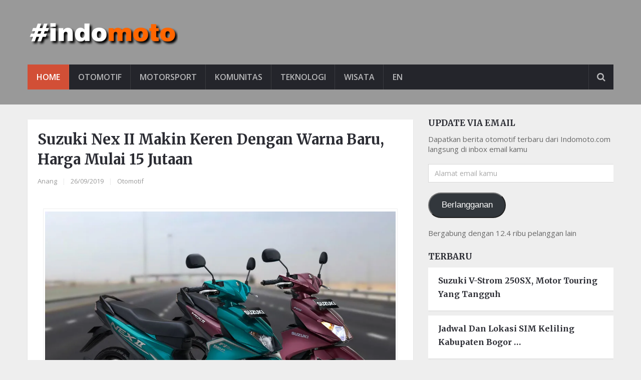

--- FILE ---
content_type: text/html; charset=UTF-8
request_url: https://indomoto.com/21102/pilihan-warna-dan-harga-suzuki-nex-ii-terbaru-2020/
body_size: 16556
content:
<!DOCTYPE html>
<html class="no-js" lang="id">
	<head>
		<meta charset="UTF-8">
		<link rel="profile" href="http://gmpg.org/xfn/11" />
		<link rel="icon" href="https://indomoto.com/wp-content/uploads/2019/03/fav.jpg" type="image/x-icon" />
<!--iOS/android/handheld specific -->
    <meta name="viewport" content="width=device-width, initial-scale=1, maximum-scale=1">
    <meta name="apple-mobile-web-app-capable" content="yes">
    <meta name="apple-mobile-web-app-status-bar-style" content="black">
    <meta  content="Blog Otomotif Indomoto.com" />
    <meta  content="https://indomoto.com" />
        <meta  content=" " />
    		<link rel="pingback" href="https://indomoto.com/xmlrpc.php" />
		<script type="text/javascript">
!function(){var e={};e.g=function(){if("object"==typeof globalThis)return globalThis;try{return this||new Function("return this")()}catch(e){if("object"==typeof window)return window}}(),function({ampUrl:n,isCustomizePreview:t,isAmpDevMode:r,noampQueryVarName:o,noampQueryVarValue:s,disabledStorageKey:i,mobileUserAgents:a,regexRegex:c}){if("undefined"==typeof sessionStorage)return;const u=new RegExp(c);if(!a.some((e=>{const n=e.match(u);return!(!n||!new RegExp(n[1],n[2]).test(navigator.userAgent))||navigator.userAgent.includes(e)})))return;e.g.addEventListener("DOMContentLoaded",(()=>{const e=document.getElementById("amp-mobile-version-switcher");if(!e)return;e.hidden=!1;const n=e.querySelector("a[href]");n&&n.addEventListener("click",(()=>{sessionStorage.removeItem(i)}))}));const d=r&&["paired-browsing-non-amp","paired-browsing-amp"].includes(window.name);if(sessionStorage.getItem(i)||t||d)return;const g=new URL(location.href),m=new URL(n);m.hash=g.hash,g.searchParams.has(o)&&s===g.searchParams.get(o)?sessionStorage.setItem(i,"1"):m.href!==g.href&&(window.stop(),location.replace(m.href))}({"ampUrl":"https:\/\/indomoto.com\/21102\/pilihan-warna-dan-harga-suzuki-nex-ii-terbaru-2020\/?amp","noampQueryVarName":"noamp","noampQueryVarValue":"mobile","disabledStorageKey":"amp_mobile_redirect_disabled","mobileUserAgents":["Mobile","Android","Silk\/","Kindle","BlackBerry","Opera Mini","Opera Mobi"],"regexRegex":"^\\/((?:.|\n)+)\\/([i]*)$","isCustomizePreview":false,"isAmpDevMode":false})}();
</script>
<meta name='robots' content='index, follow, max-image-preview:large, max-snippet:-1, max-video-preview:-1' />
<script type="text/javascript">document.documentElement.className = document.documentElement.className.replace( /\bno-js\b/,'js' );</script>
	<!-- This site is optimized with the Yoast SEO plugin v21.6 - https://yoast.com/wordpress/plugins/seo/ -->
	<title>Suzuki Nex II Makin Keren Dengan Warna Baru, Harga Mulai 15 Jutaan</title>
	<meta name="description" content="PT Suzuki Indomobil Sales (SIS) kembali menyegarkan penampilan Suzuki Nex II. Deangan warna baru, skutik ini tampak semakin keren, dengan harga jual yang relatif terjangkau." />
	<link rel="canonical" href="https://indomoto.com/21102/pilihan-warna-dan-harga-suzuki-nex-ii-terbaru-2020/" />
	<meta property="og:locale" content="id_ID" />
	<meta property="og:type" content="article" />
	<meta property="og:title" content="Suzuki Nex II Makin Keren Dengan Warna Baru, Harga Mulai 15 Jutaan" />
	<meta property="og:description" content="PT Suzuki Indomobil Sales (SIS) kembali menyegarkan penampilan Suzuki Nex II. Deangan warna baru, skutik ini tampak semakin keren, dengan harga jual yang relatif terjangkau." />
	<meta property="og:url" content="https://indomoto.com/21102/pilihan-warna-dan-harga-suzuki-nex-ii-terbaru-2020/" />
	<meta property="og:site_name" content="Blog Otomotif Indomoto.com" />
	<meta property="article:published_time" content="2019-09-26T16:52:16+00:00" />
	<meta property="article:modified_time" content="2020-05-21T18:02:41+00:00" />
	<meta property="og:image" content="https://i0.wp.com/indomoto.com/wp-content/uploads/2019/09/pilihan-warna-suzuki-nex-ii-2020.jpg?fit=1024%2C799&ssl=1" />
	<meta property="og:image:width" content="1024" />
	<meta property="og:image:height" content="799" />
	<meta property="og:image:type" content="image/jpeg" />
	<meta name="author" content="Anang" />
	<meta name="twitter:card" content="summary_large_image" />
	<meta name="twitter:creator" content="@indomoto" />
	<meta name="twitter:site" content="@indomoto" />
	<meta name="twitter:label1" content="Ditulis oleh" />
	<meta name="twitter:data1" content="Anang" />
	<meta name="twitter:label2" content="Estimasi waktu membaca" />
	<meta name="twitter:data2" content="2 menit" />
	<!-- / Yoast SEO plugin. -->


<link rel='dns-prefetch' href='//stats.wp.com' />
<link rel='dns-prefetch' href='//widgets.wp.com' />
<link rel='dns-prefetch' href='//s0.wp.com' />
<link rel='dns-prefetch' href='//0.gravatar.com' />
<link rel='dns-prefetch' href='//1.gravatar.com' />
<link rel='dns-prefetch' href='//2.gravatar.com' />
<link rel='dns-prefetch' href='//i0.wp.com' />
<link rel='dns-prefetch' href='//c0.wp.com' />
<link rel='dns-prefetch' href='//jetpack.wordpress.com' />
<link rel='dns-prefetch' href='//public-api.wordpress.com' />
<link rel="alternate" type="application/rss+xml" title="Blog Otomotif Indomoto.com &raquo; Feed" href="https://indomoto.com/feed/" />
<link rel="alternate" type="application/rss+xml" title="Blog Otomotif Indomoto.com &raquo; Umpan Komentar" href="https://indomoto.com/comments/feed/" />
<link rel="alternate" type="application/rss+xml" title="Blog Otomotif Indomoto.com &raquo; Suzuki Nex II Makin Keren Dengan Warna Baru, Harga Mulai 15 Jutaan Umpan Komentar" href="https://indomoto.com/21102/pilihan-warna-dan-harga-suzuki-nex-ii-terbaru-2020/feed/" />
<script type="text/javascript">
window._wpemojiSettings = {"baseUrl":"https:\/\/s.w.org\/images\/core\/emoji\/14.0.0\/72x72\/","ext":".png","svgUrl":"https:\/\/s.w.org\/images\/core\/emoji\/14.0.0\/svg\/","svgExt":".svg","source":{"concatemoji":"https:\/\/indomoto.com\/wp-includes\/js\/wp-emoji-release.min.js?ver=6.3.7"}};
/*! This file is auto-generated */
!function(i,n){var o,s,e;function c(e){try{var t={supportTests:e,timestamp:(new Date).valueOf()};sessionStorage.setItem(o,JSON.stringify(t))}catch(e){}}function p(e,t,n){e.clearRect(0,0,e.canvas.width,e.canvas.height),e.fillText(t,0,0);var t=new Uint32Array(e.getImageData(0,0,e.canvas.width,e.canvas.height).data),r=(e.clearRect(0,0,e.canvas.width,e.canvas.height),e.fillText(n,0,0),new Uint32Array(e.getImageData(0,0,e.canvas.width,e.canvas.height).data));return t.every(function(e,t){return e===r[t]})}function u(e,t,n){switch(t){case"flag":return n(e,"\ud83c\udff3\ufe0f\u200d\u26a7\ufe0f","\ud83c\udff3\ufe0f\u200b\u26a7\ufe0f")?!1:!n(e,"\ud83c\uddfa\ud83c\uddf3","\ud83c\uddfa\u200b\ud83c\uddf3")&&!n(e,"\ud83c\udff4\udb40\udc67\udb40\udc62\udb40\udc65\udb40\udc6e\udb40\udc67\udb40\udc7f","\ud83c\udff4\u200b\udb40\udc67\u200b\udb40\udc62\u200b\udb40\udc65\u200b\udb40\udc6e\u200b\udb40\udc67\u200b\udb40\udc7f");case"emoji":return!n(e,"\ud83e\udef1\ud83c\udffb\u200d\ud83e\udef2\ud83c\udfff","\ud83e\udef1\ud83c\udffb\u200b\ud83e\udef2\ud83c\udfff")}return!1}function f(e,t,n){var r="undefined"!=typeof WorkerGlobalScope&&self instanceof WorkerGlobalScope?new OffscreenCanvas(300,150):i.createElement("canvas"),a=r.getContext("2d",{willReadFrequently:!0}),o=(a.textBaseline="top",a.font="600 32px Arial",{});return e.forEach(function(e){o[e]=t(a,e,n)}),o}function t(e){var t=i.createElement("script");t.src=e,t.defer=!0,i.head.appendChild(t)}"undefined"!=typeof Promise&&(o="wpEmojiSettingsSupports",s=["flag","emoji"],n.supports={everything:!0,everythingExceptFlag:!0},e=new Promise(function(e){i.addEventListener("DOMContentLoaded",e,{once:!0})}),new Promise(function(t){var n=function(){try{var e=JSON.parse(sessionStorage.getItem(o));if("object"==typeof e&&"number"==typeof e.timestamp&&(new Date).valueOf()<e.timestamp+604800&&"object"==typeof e.supportTests)return e.supportTests}catch(e){}return null}();if(!n){if("undefined"!=typeof Worker&&"undefined"!=typeof OffscreenCanvas&&"undefined"!=typeof URL&&URL.createObjectURL&&"undefined"!=typeof Blob)try{var e="postMessage("+f.toString()+"("+[JSON.stringify(s),u.toString(),p.toString()].join(",")+"));",r=new Blob([e],{type:"text/javascript"}),a=new Worker(URL.createObjectURL(r),{name:"wpTestEmojiSupports"});return void(a.onmessage=function(e){c(n=e.data),a.terminate(),t(n)})}catch(e){}c(n=f(s,u,p))}t(n)}).then(function(e){for(var t in e)n.supports[t]=e[t],n.supports.everything=n.supports.everything&&n.supports[t],"flag"!==t&&(n.supports.everythingExceptFlag=n.supports.everythingExceptFlag&&n.supports[t]);n.supports.everythingExceptFlag=n.supports.everythingExceptFlag&&!n.supports.flag,n.DOMReady=!1,n.readyCallback=function(){n.DOMReady=!0}}).then(function(){return e}).then(function(){var e;n.supports.everything||(n.readyCallback(),(e=n.source||{}).concatemoji?t(e.concatemoji):e.wpemoji&&e.twemoji&&(t(e.twemoji),t(e.wpemoji)))}))}((window,document),window._wpemojiSettings);
</script>
<style type="text/css">
img.wp-smiley,
img.emoji {
	display: inline !important;
	border: none !important;
	box-shadow: none !important;
	height: 1em !important;
	width: 1em !important;
	margin: 0 0.07em !important;
	vertical-align: -0.1em !important;
	background: none !important;
	padding: 0 !important;
}
</style>
	<link rel='stylesheet' id='wp-block-library-css' href='https://c0.wp.com/c/6.3.7/wp-includes/css/dist/block-library/style.min.css' type='text/css' media='all' />
<style id='wp-block-library-inline-css' type='text/css'>
.has-text-align-justify{text-align:justify;}
</style>
<link rel='stylesheet' id='mediaelement-css' href='https://c0.wp.com/c/6.3.7/wp-includes/js/mediaelement/mediaelementplayer-legacy.min.css' type='text/css' media='all' />
<link rel='stylesheet' id='wp-mediaelement-css' href='https://c0.wp.com/c/6.3.7/wp-includes/js/mediaelement/wp-mediaelement.min.css' type='text/css' media='all' />
<style id='classic-theme-styles-inline-css' type='text/css'>
/*! This file is auto-generated */
.wp-block-button__link{color:#fff;background-color:#32373c;border-radius:9999px;box-shadow:none;text-decoration:none;padding:calc(.667em + 2px) calc(1.333em + 2px);font-size:1.125em}.wp-block-file__button{background:#32373c;color:#fff;text-decoration:none}
</style>
<style id='global-styles-inline-css' type='text/css'>
body{--wp--preset--color--black: #000000;--wp--preset--color--cyan-bluish-gray: #abb8c3;--wp--preset--color--white: #ffffff;--wp--preset--color--pale-pink: #f78da7;--wp--preset--color--vivid-red: #cf2e2e;--wp--preset--color--luminous-vivid-orange: #ff6900;--wp--preset--color--luminous-vivid-amber: #fcb900;--wp--preset--color--light-green-cyan: #7bdcb5;--wp--preset--color--vivid-green-cyan: #00d084;--wp--preset--color--pale-cyan-blue: #8ed1fc;--wp--preset--color--vivid-cyan-blue: #0693e3;--wp--preset--color--vivid-purple: #9b51e0;--wp--preset--gradient--vivid-cyan-blue-to-vivid-purple: linear-gradient(135deg,rgba(6,147,227,1) 0%,rgb(155,81,224) 100%);--wp--preset--gradient--light-green-cyan-to-vivid-green-cyan: linear-gradient(135deg,rgb(122,220,180) 0%,rgb(0,208,130) 100%);--wp--preset--gradient--luminous-vivid-amber-to-luminous-vivid-orange: linear-gradient(135deg,rgba(252,185,0,1) 0%,rgba(255,105,0,1) 100%);--wp--preset--gradient--luminous-vivid-orange-to-vivid-red: linear-gradient(135deg,rgba(255,105,0,1) 0%,rgb(207,46,46) 100%);--wp--preset--gradient--very-light-gray-to-cyan-bluish-gray: linear-gradient(135deg,rgb(238,238,238) 0%,rgb(169,184,195) 100%);--wp--preset--gradient--cool-to-warm-spectrum: linear-gradient(135deg,rgb(74,234,220) 0%,rgb(151,120,209) 20%,rgb(207,42,186) 40%,rgb(238,44,130) 60%,rgb(251,105,98) 80%,rgb(254,248,76) 100%);--wp--preset--gradient--blush-light-purple: linear-gradient(135deg,rgb(255,206,236) 0%,rgb(152,150,240) 100%);--wp--preset--gradient--blush-bordeaux: linear-gradient(135deg,rgb(254,205,165) 0%,rgb(254,45,45) 50%,rgb(107,0,62) 100%);--wp--preset--gradient--luminous-dusk: linear-gradient(135deg,rgb(255,203,112) 0%,rgb(199,81,192) 50%,rgb(65,88,208) 100%);--wp--preset--gradient--pale-ocean: linear-gradient(135deg,rgb(255,245,203) 0%,rgb(182,227,212) 50%,rgb(51,167,181) 100%);--wp--preset--gradient--electric-grass: linear-gradient(135deg,rgb(202,248,128) 0%,rgb(113,206,126) 100%);--wp--preset--gradient--midnight: linear-gradient(135deg,rgb(2,3,129) 0%,rgb(40,116,252) 100%);--wp--preset--font-size--small: 13px;--wp--preset--font-size--medium: 20px;--wp--preset--font-size--large: 36px;--wp--preset--font-size--x-large: 42px;--wp--preset--spacing--20: 0.44rem;--wp--preset--spacing--30: 0.67rem;--wp--preset--spacing--40: 1rem;--wp--preset--spacing--50: 1.5rem;--wp--preset--spacing--60: 2.25rem;--wp--preset--spacing--70: 3.38rem;--wp--preset--spacing--80: 5.06rem;--wp--preset--shadow--natural: 6px 6px 9px rgba(0, 0, 0, 0.2);--wp--preset--shadow--deep: 12px 12px 50px rgba(0, 0, 0, 0.4);--wp--preset--shadow--sharp: 6px 6px 0px rgba(0, 0, 0, 0.2);--wp--preset--shadow--outlined: 6px 6px 0px -3px rgba(255, 255, 255, 1), 6px 6px rgba(0, 0, 0, 1);--wp--preset--shadow--crisp: 6px 6px 0px rgba(0, 0, 0, 1);}:where(.is-layout-flex){gap: 0.5em;}:where(.is-layout-grid){gap: 0.5em;}body .is-layout-flow > .alignleft{float: left;margin-inline-start: 0;margin-inline-end: 2em;}body .is-layout-flow > .alignright{float: right;margin-inline-start: 2em;margin-inline-end: 0;}body .is-layout-flow > .aligncenter{margin-left: auto !important;margin-right: auto !important;}body .is-layout-constrained > .alignleft{float: left;margin-inline-start: 0;margin-inline-end: 2em;}body .is-layout-constrained > .alignright{float: right;margin-inline-start: 2em;margin-inline-end: 0;}body .is-layout-constrained > .aligncenter{margin-left: auto !important;margin-right: auto !important;}body .is-layout-constrained > :where(:not(.alignleft):not(.alignright):not(.alignfull)){max-width: var(--wp--style--global--content-size);margin-left: auto !important;margin-right: auto !important;}body .is-layout-constrained > .alignwide{max-width: var(--wp--style--global--wide-size);}body .is-layout-flex{display: flex;}body .is-layout-flex{flex-wrap: wrap;align-items: center;}body .is-layout-flex > *{margin: 0;}body .is-layout-grid{display: grid;}body .is-layout-grid > *{margin: 0;}:where(.wp-block-columns.is-layout-flex){gap: 2em;}:where(.wp-block-columns.is-layout-grid){gap: 2em;}:where(.wp-block-post-template.is-layout-flex){gap: 1.25em;}:where(.wp-block-post-template.is-layout-grid){gap: 1.25em;}.has-black-color{color: var(--wp--preset--color--black) !important;}.has-cyan-bluish-gray-color{color: var(--wp--preset--color--cyan-bluish-gray) !important;}.has-white-color{color: var(--wp--preset--color--white) !important;}.has-pale-pink-color{color: var(--wp--preset--color--pale-pink) !important;}.has-vivid-red-color{color: var(--wp--preset--color--vivid-red) !important;}.has-luminous-vivid-orange-color{color: var(--wp--preset--color--luminous-vivid-orange) !important;}.has-luminous-vivid-amber-color{color: var(--wp--preset--color--luminous-vivid-amber) !important;}.has-light-green-cyan-color{color: var(--wp--preset--color--light-green-cyan) !important;}.has-vivid-green-cyan-color{color: var(--wp--preset--color--vivid-green-cyan) !important;}.has-pale-cyan-blue-color{color: var(--wp--preset--color--pale-cyan-blue) !important;}.has-vivid-cyan-blue-color{color: var(--wp--preset--color--vivid-cyan-blue) !important;}.has-vivid-purple-color{color: var(--wp--preset--color--vivid-purple) !important;}.has-black-background-color{background-color: var(--wp--preset--color--black) !important;}.has-cyan-bluish-gray-background-color{background-color: var(--wp--preset--color--cyan-bluish-gray) !important;}.has-white-background-color{background-color: var(--wp--preset--color--white) !important;}.has-pale-pink-background-color{background-color: var(--wp--preset--color--pale-pink) !important;}.has-vivid-red-background-color{background-color: var(--wp--preset--color--vivid-red) !important;}.has-luminous-vivid-orange-background-color{background-color: var(--wp--preset--color--luminous-vivid-orange) !important;}.has-luminous-vivid-amber-background-color{background-color: var(--wp--preset--color--luminous-vivid-amber) !important;}.has-light-green-cyan-background-color{background-color: var(--wp--preset--color--light-green-cyan) !important;}.has-vivid-green-cyan-background-color{background-color: var(--wp--preset--color--vivid-green-cyan) !important;}.has-pale-cyan-blue-background-color{background-color: var(--wp--preset--color--pale-cyan-blue) !important;}.has-vivid-cyan-blue-background-color{background-color: var(--wp--preset--color--vivid-cyan-blue) !important;}.has-vivid-purple-background-color{background-color: var(--wp--preset--color--vivid-purple) !important;}.has-black-border-color{border-color: var(--wp--preset--color--black) !important;}.has-cyan-bluish-gray-border-color{border-color: var(--wp--preset--color--cyan-bluish-gray) !important;}.has-white-border-color{border-color: var(--wp--preset--color--white) !important;}.has-pale-pink-border-color{border-color: var(--wp--preset--color--pale-pink) !important;}.has-vivid-red-border-color{border-color: var(--wp--preset--color--vivid-red) !important;}.has-luminous-vivid-orange-border-color{border-color: var(--wp--preset--color--luminous-vivid-orange) !important;}.has-luminous-vivid-amber-border-color{border-color: var(--wp--preset--color--luminous-vivid-amber) !important;}.has-light-green-cyan-border-color{border-color: var(--wp--preset--color--light-green-cyan) !important;}.has-vivid-green-cyan-border-color{border-color: var(--wp--preset--color--vivid-green-cyan) !important;}.has-pale-cyan-blue-border-color{border-color: var(--wp--preset--color--pale-cyan-blue) !important;}.has-vivid-cyan-blue-border-color{border-color: var(--wp--preset--color--vivid-cyan-blue) !important;}.has-vivid-purple-border-color{border-color: var(--wp--preset--color--vivid-purple) !important;}.has-vivid-cyan-blue-to-vivid-purple-gradient-background{background: var(--wp--preset--gradient--vivid-cyan-blue-to-vivid-purple) !important;}.has-light-green-cyan-to-vivid-green-cyan-gradient-background{background: var(--wp--preset--gradient--light-green-cyan-to-vivid-green-cyan) !important;}.has-luminous-vivid-amber-to-luminous-vivid-orange-gradient-background{background: var(--wp--preset--gradient--luminous-vivid-amber-to-luminous-vivid-orange) !important;}.has-luminous-vivid-orange-to-vivid-red-gradient-background{background: var(--wp--preset--gradient--luminous-vivid-orange-to-vivid-red) !important;}.has-very-light-gray-to-cyan-bluish-gray-gradient-background{background: var(--wp--preset--gradient--very-light-gray-to-cyan-bluish-gray) !important;}.has-cool-to-warm-spectrum-gradient-background{background: var(--wp--preset--gradient--cool-to-warm-spectrum) !important;}.has-blush-light-purple-gradient-background{background: var(--wp--preset--gradient--blush-light-purple) !important;}.has-blush-bordeaux-gradient-background{background: var(--wp--preset--gradient--blush-bordeaux) !important;}.has-luminous-dusk-gradient-background{background: var(--wp--preset--gradient--luminous-dusk) !important;}.has-pale-ocean-gradient-background{background: var(--wp--preset--gradient--pale-ocean) !important;}.has-electric-grass-gradient-background{background: var(--wp--preset--gradient--electric-grass) !important;}.has-midnight-gradient-background{background: var(--wp--preset--gradient--midnight) !important;}.has-small-font-size{font-size: var(--wp--preset--font-size--small) !important;}.has-medium-font-size{font-size: var(--wp--preset--font-size--medium) !important;}.has-large-font-size{font-size: var(--wp--preset--font-size--large) !important;}.has-x-large-font-size{font-size: var(--wp--preset--font-size--x-large) !important;}
.wp-block-navigation a:where(:not(.wp-element-button)){color: inherit;}
:where(.wp-block-post-template.is-layout-flex){gap: 1.25em;}:where(.wp-block-post-template.is-layout-grid){gap: 1.25em;}
:where(.wp-block-columns.is-layout-flex){gap: 2em;}:where(.wp-block-columns.is-layout-grid){gap: 2em;}
.wp-block-pullquote{font-size: 1.5em;line-height: 1.6;}
</style>
<link rel='stylesheet' id='stylesheet-css' href='https://indomoto.com/wp-content/themes/mts_newsonline/style.css?ver=6.3.7' type='text/css' media='all' />
<style id='stylesheet-inline-css' type='text/css'>

		body {background-color:#eeeeee; }
		body {background-image: url( https://indomoto.com/wp-content/themes/mts_newsonline/images/nobg.png );}
        /*body {}*/
        
        .pace .pace-progress, #mobile-menu-wrapper ul li a:hover, .latestPost .review-type-circle.latestPost-review-wrapper { background: #d24f36; }
		.postauthor h5, .copyrights a:hover, .single_post a, .textwidget a, #logo a, .pnavigation2 a, .sidebar.c-4-12 a:hover, .copyrights a:hover, footer .widget li a:hover, .postauthor h5 a:hover, .footer-navigation nav ul li a:hover, .primary-navigation .wpmm-megamenu-showing.wpmm-light-scheme a, .copyrights nav ul li a:hover, .sidebar.c-4-12 a:hover, .related-posts a:hover, .reply a, .title a:hover, .post-info a:hover, .comm, .primary-navigation #navigation a:hover, .primary-navigation #navigation .current-menu-item > a, .latestPost .title a:hover, .widget .wpt_widget_content .entry-title a:hover, .latestPost .highlights ul li a:hover, .latestPost-first-row .featured-news-lists li a:hover, #tabber .inside li a:hover, .readMore a:hover, .fn a, a, a:hover, .secondary-navigation a:hover { color:#d24f36; }
        .widget .review-total-only.small-thumb { color:#d24f36 !important; }
        #navigation ul ul {border-bottom: 5px solid #d24f36;}
         .latestPost .readMore a:hover, #load-posts a:hover, .currenttext, .widget .wpt_widget_content .tab_title.selected a, .widget .wpt_widget_content .wpt-pagination a:hover, .latestPost-first-row .featured-top-news .news li:first-child a, .featured-news .dropdown li a, #commentform input#submit, .contact-form input[type='submit'], #move-to-top, .latestPost-review-wrapper, #searchform .fa-search, .pagination a:hover, #tabber ul.tabs li a.selected, .widget .wp_review_tab_widget_content .tab_title.selected a, #navigation ul .sfHover a, #searchsubmit, .secondary-navigation #navigation ul li.current-menu-item > a, .secondary-navigation #navigation ul li.menu-item-home a, .tagcloud a, .review-total-only, #wpmm-megamenu .review-total-only { background-color:#d24f36; color: #fff!important; }
         .search-row { border-bottom: 5px solid #d24f36;}
         .widget .wpt_widget_content .tab_title.selected a { border-bottom: 1px solid #d24f36;}
        .latestPost .featured-thumbnail .thecategory {background-color:#a04668;}
        .featured-news .dropdown li a {border-bottom: 1px solid #ae3d27;}
		
		.shareit { top: 312px; left: auto; margin: 0 0 0 -120px; width: 90px; position: fixed; padding: 5px; border:none; border-right: 0;}
		.share-item {margin: 2px;}
		
		.bypostauthor .theauthor:after { content: "Author"; margin-left: 5px; padding: 1px 10px; background:#d24f36; color: #FFF; font-size: 15px; }
		
		.widget-header {
     width: 728px;
     margin-top: 25px;
}

blockquote {
    text-align: left;
}

.postauthor {
    display: none;
}

#amp-mobile-version-switcher {
	display: none;
}
			
</style>
<link rel='stylesheet' id='fontawesome-css' href='https://indomoto.com/wp-content/themes/mts_newsonline/css/font-awesome.min.css?ver=6.3.7' type='text/css' media='all' />
<link rel='stylesheet' id='responsive-css' href='https://indomoto.com/wp-content/themes/mts_newsonline/css/responsive.css?ver=6.3.7' type='text/css' media='all' />
<link rel='stylesheet' id='social-logos-css' href='https://c0.wp.com/p/jetpack/12.9/_inc/social-logos/social-logos.min.css' type='text/css' media='all' />
<link rel='stylesheet' id='jetpack_css-css' href='https://c0.wp.com/p/jetpack/12.9/css/jetpack.css' type='text/css' media='all' />
<script type='text/javascript' src='https://c0.wp.com/c/6.3.7/wp-includes/js/jquery/jquery.min.js' id='jquery-core-js'></script>
<script type='text/javascript' src='https://c0.wp.com/c/6.3.7/wp-includes/js/jquery/jquery-migrate.min.js' id='jquery-migrate-js'></script>
<script type='text/javascript' id='customscript-js-extra'>
/* <![CDATA[ */
var mts_customscript = {"responsive":"1","nav_menu":"secondary","ajaxurl":"https:\/\/indomoto.com\/wp-admin\/admin-ajax.php","noposts":"No Post Found in This Day"};
/* ]]> */
</script>
<script type='text/javascript' src='https://indomoto.com/wp-content/themes/mts_newsonline/js/customscript.js?ver=6.3.7' id='customscript-js'></script>
<script type='text/javascript' src='https://indomoto.com/wp-content/themes/mts_newsonline/js/jquery.webticker.min.js?ver=6.3.7' id='webticker-js'></script>
<link rel="https://api.w.org/" href="https://indomoto.com/wp-json/" /><link rel="alternate" type="application/json" href="https://indomoto.com/wp-json/wp/v2/posts/21102" /><link rel="EditURI" type="application/rsd+xml" title="RSD" href="https://indomoto.com/xmlrpc.php?rsd" />
<!--Theme by MyThemeShop.com-->
<link rel='shortlink' href='https://indomoto.com/?p=21102' />
<link rel="alternate" type="application/json+oembed" href="https://indomoto.com/wp-json/oembed/1.0/embed?url=https%3A%2F%2Findomoto.com%2F21102%2Fpilihan-warna-dan-harga-suzuki-nex-ii-terbaru-2020%2F" />
<link rel="alternate" type="text/xml+oembed" href="https://indomoto.com/wp-json/oembed/1.0/embed?url=https%3A%2F%2Findomoto.com%2F21102%2Fpilihan-warna-dan-harga-suzuki-nex-ii-terbaru-2020%2F&#038;format=xml" />
<link rel="alternate" type="text/html" media="only screen and (max-width: 640px)" href="https://indomoto.com/21102/pilihan-warna-dan-harga-suzuki-nex-ii-terbaru-2020/?amp">	<style>img#wpstats{display:none}</style>
		<link href="//fonts.googleapis.com/css?family=Open+Sans:600|Merriweather:700|Open+Sans:normal&amp;subset=latin" rel="stylesheet" type="text/css">
<style type="text/css">
.primary-navigation a, .navigation-trending li a { font-family: 'Open Sans'; font-weight: 600; font-size: 12px; color: #7c7c7c; }
.secondary-navigation a { font-family: 'Open Sans'; font-weight: 600; font-size: 16px; color: #b8b8ba; }
.footer-navigation nav ul li a { font-family: 'Open Sans'; font-weight: 600; font-size: 16px; color: #7c7c7c; }
.copyrights nav ul li a { font-family: 'Open Sans'; font-weight: 600; font-size: 12px; color: #7c7c7c; }
.latestPost .title a { font-family: 'Merriweather'; font-weight: 700; font-size: 16px; color: #2b2c33; }
.single-title { font-family: 'Merriweather'; font-weight: 700; font-size: 29px; color: #2b2c33; }
body, .textwidget { font-family: 'Open Sans'; font-weight: normal; font-size: 15px; color: #686868; }
h1 { font-family: 'Merriweather'; font-weight: 700; font-size: 28px; color: #2b2c33; }
h2 { font-family: 'Merriweather'; font-weight: 700; font-size: 24px; color: #2b2c33; }
h3 { font-family: 'Merriweather'; font-weight: 700; font-size: 22px; color: #2b2c33; }
h4 { font-family: 'Merriweather'; font-weight: 700; font-size: 20px; color: #2b2c33; }
h5 { font-family: 'Merriweather'; font-weight: 700; font-size: 18px; color: #2b2c33; }
h6, .widget .wp_review_tab_widget_content a, .widget .post-title a { font-family: 'Merriweather'; font-weight: 700; font-size: 16px; color: #2b2c33; }
</style>


<script type="application/ld+json" class="saswp-schema-markup-output">
[{"@context":"https://schema.org/","@type":"NewsArticle","@id":"https://indomoto.com/21102/pilihan-warna-dan-harga-suzuki-nex-ii-terbaru-2020/#newsarticle","url":"https://indomoto.com/21102/pilihan-warna-dan-harga-suzuki-nex-ii-terbaru-2020/","headline":"Suzuki Nex II Makin Keren Dengan Warna Baru, Harga Mulai 15 Jutaan","mainEntityOfPage":"https://indomoto.com/21102/pilihan-warna-dan-harga-suzuki-nex-ii-terbaru-2020/","datePublished":"2019-09-26T23:52:16+07:00","dateModified":"2020-05-22T01:02:41+07:00","description":"PT Suzuki Indomobil Sales (SIS) kembali menyegarkan penampilan Suzuki Nex II. Deangan warna baru, skutik ini tampak semakin keren, dengan harga jual yang relatif terjangkau.","articleSection":"Otomotif","articleBody":" Dua warna baru Suzuki Nex II    Indomoto.com - PT Suzuki Indomobil Sales (SIS) kembali menyegarkan penampilan Suzuki Nex II. Skutik yang punya tagline #KerenCaraBaru ini hadir dengan warna dan stripping baru yang menyasar anak muda millenial yang ingin tampil beda.    Dua warna baru yang diluncurkan hari ini (26/09/2019) adalah warna Jackal Green untuk varian Standard, dan Mat Bordeaux Red untuk varian Elegant Premium.⁣ Sementara itu untuk varian Fancy Dynamic juga mendapat update berupa stripping baru yang lebih keren.        Suzuki Nex II varian Standard dipasarkan dengan harga Rp. 15.350.000,- dengan pilihan warna Titan Black, Briliant White, dan Jackal Green.    Varian Elegant Premium dibandrol harga Rp. 15.800.000,- dengan pilihan warna Solid Black, Mat Stellar Blue, dan Mat Bordeaux Red.     Suzuki Nex II varian Fancy Dynamic warna Titan Black    Sedangkan varian Fancy Dynamic dijual dengan harga paling mahal dibanding varian yang lain, yaitu Rp. 16.050.000,- dengan pilihan warna Briliant White, Titan Black, dan Jackal Green.    Untuk lebih jelasnya, silahkan simak tabel harga Suzuki Nex II di bawah ini:      Pilihan Warna dan Harga Suzuki Nex II  VarianPilihan WarnaHarga  StandardTitan BlackBriliant WhiteJackal GreenRp. 15.350.000,-  Elegant PremiumSolid BlackMat Stellar BlueMat Bordeaux RedRp. 15.800.000,-  Fancy DynamicBriliant WhiteTitan BlackJackal GreenRp. 16.050.000,-      Perlu dicatat, harga pada tabel tersebut di atas adalah harga untuk kondisi on the road (OTR) Jakarta, untuk daerah lain mungkin akan sedikit berbeda.    Tidak ada perubahan spesifikasi teknis pada penyegaran kali ini. Suzuki Nex II menggendong mesin 4 langkah, SOHC, dengan kapasitas ruang bakar 113cc. Seperti halnya skutik-skutik lain di kelasnya, motor ini telah mengusung teknologi fuel injection yang lebih hemat bahan bakar, dan lebih ramah lingkungan karena hasil pembakaran yang lebih sempurna.    Untuk spesifikasi lengkapnya, silahkan simak di sini.    Berikut Pilihan Warna Suzuki Nex II selengkapnya:    ","keywords":"Suzuki Nex II, ","name":"Suzuki Nex II Makin Keren Dengan Warna Baru, Harga Mulai 15 Jutaan","thumbnailUrl":"https://i0.wp.com/indomoto.com/wp-content/uploads/2019/09/pilihan-warna-suzuki-nex-ii-2020.jpg?resize=150%2C150&amp;ssl=1","wordCount":"276","timeRequired":"PT1M13S","mainEntity":{"@type":"WebPage","@id":"https://indomoto.com/21102/pilihan-warna-dan-harga-suzuki-nex-ii-terbaru-2020/"},"author":{"@type":"Person","name":"Anang","url":"https://indomoto.com/author/anang/","sameAs":[],"image":{"@type":"ImageObject","url":"https://secure.gravatar.com/avatar/a038b0bf4e7d13654fedbdfcf1696337?s=96&d=mm&r=g","height":96,"width":96}},"editor":{"@type":"Person","name":"Anang","url":"https://indomoto.com/author/anang/","sameAs":[],"image":{"@type":"ImageObject","url":"https://secure.gravatar.com/avatar/a038b0bf4e7d13654fedbdfcf1696337?s=96&d=mm&r=g","height":96,"width":96}},"publisher":{"@type":"Organization","name":"Blog Otomotif Indomoto.com","url":"https://indomoto.com","logo":{"@type":"ImageObject","url":"https://indomoto.com/wp-content/uploads/2019/11/logo.jpg","width":"160","height":"50"}},"image":[{"@type":"ImageObject","@id":"https://indomoto.com/21102/pilihan-warna-dan-harga-suzuki-nex-ii-terbaru-2020/#primaryimage","url":"https://i0.wp.com/indomoto.com/wp-content/uploads/2019/09/pilihan-warna-suzuki-nex-ii-2020.jpg?fit=1024%2C799&#038;ssl=1","width":"1024","height":"799","caption":"Pilihan warna Suzuki NEX II terbaru"},{"@type":"ImageObject","url":"https://indomoto.com/wp-content/uploads/2019/09/pilihan-warna-suzuki-nex-ii-terbaru-1.jpg","width":1024,"height":799,"caption":"Pilihan warna Suzuki Nex II"},{"@type":"ImageObject","url":"https://indomoto.com/wp-content/uploads/2019/09/suzuki-nex-ii-fancy-dynamic-titan-black.jpg","width":1024,"height":799,"caption":"Suzuki Nex II warna Titan Black"}]}]
</script>

<link rel="amphtml" href="https://indomoto.com/21102/pilihan-warna-dan-harga-suzuki-nex-ii-terbaru-2020/?amp"><style>#amp-mobile-version-switcher{left:0;position:absolute;width:100%;z-index:100}#amp-mobile-version-switcher>a{background-color:#444;border:0;color:#eaeaea;display:block;font-family:-apple-system,BlinkMacSystemFont,Segoe UI,Roboto,Oxygen-Sans,Ubuntu,Cantarell,Helvetica Neue,sans-serif;font-size:16px;font-weight:600;padding:15px 0;text-align:center;-webkit-text-decoration:none;text-decoration:none}#amp-mobile-version-switcher>a:active,#amp-mobile-version-switcher>a:focus,#amp-mobile-version-switcher>a:hover{-webkit-text-decoration:underline;text-decoration:underline}</style><link rel="icon" href="https://i0.wp.com/indomoto.com/wp-content/uploads/2019/03/fav.jpg?fit=32%2C32&#038;ssl=1" sizes="32x32" />
<link rel="icon" href="https://i0.wp.com/indomoto.com/wp-content/uploads/2019/03/fav.jpg?fit=64%2C64&#038;ssl=1" sizes="192x192" />
<link rel="apple-touch-icon" href="https://i0.wp.com/indomoto.com/wp-content/uploads/2019/03/fav.jpg?fit=64%2C64&#038;ssl=1" />
<meta name="msapplication-TileImage" content="https://i0.wp.com/indomoto.com/wp-content/uploads/2019/03/fav.jpg?fit=64%2C64&#038;ssl=1" />
		<meta name="verifikasi" content="sgbn9u7rj8"/>
		<script async custom-element="amp-ad" src="https://cdn.ampproject.org/v0/amp-ad-0.1.js"></script>
	</head>
	<body id="blog" class="post-template-default single single-post postid-21102 single-format-standard main"  >		
		<div class="main-container">
						<header class="main-header" role="banner"   style="background: #999999; padding-bottom: 30px;">
								<div id="header">
			 		<div class="container">
			  			<div class="logo-container">
							<div class="logo-wrap">
																									  		<h2 id="logo" class="image-logo" >
											<a href="https://indomoto.com"><img src="https://indomoto.com/wp-content/uploads/2019/03/blog-otomotif.png" alt="Blog Otomotif Indomoto.com"></a>
										</h2><!-- END #logo -->
																								</div>
													</div>
																			<div class="secondary-navigation" role="navigation"   style="background: #24252b;">
								<a href="#" id="pull" class="toggle-mobile-menu">Menu</a>
								<nav id="navigation" class="clearfix mobile-menu-wrapper">
																			<ul id="menu-menu-1" class="menu clearfix"><li id="menu-item-15082" class="menu-item menu-item-type-custom menu-item-object-custom menu-item-home"><a href="https://indomoto.com/">Home</a></li>
<li id="menu-item-24158" class="menu-item menu-item-type-taxonomy menu-item-object-category current-post-ancestor current-menu-parent current-post-parent"><a href="https://indomoto.com/topik/otomotif/">Otomotif</a></li>
<li id="menu-item-24157" class="menu-item menu-item-type-taxonomy menu-item-object-category"><a href="https://indomoto.com/topik/motorsport/">Motorsport</a></li>
<li id="menu-item-24156" class="menu-item menu-item-type-taxonomy menu-item-object-category"><a href="https://indomoto.com/topik/komunitas/">Komunitas</a></li>
<li id="menu-item-14577" class="menu-item menu-item-type-taxonomy menu-item-object-category"><a href="https://indomoto.com/topik/teknologi/">Teknologi</a></li>
<li id="menu-item-24159" class="menu-item menu-item-type-taxonomy menu-item-object-category"><a href="https://indomoto.com/topik/wisata/">Wisata</a></li>
<li id="menu-item-24577" class="menu-item menu-item-type-custom menu-item-object-custom"><a href="https://indomoto.com/en">EN</a></li>
</ul>																	</nav>
								<div class="search-style-one">
                    				<a id="trigger-overlay">
                        				<i class="fa fa-search"></i>
                    				</a>
                    				<div class="overlay overlay-slideleft">
                        				<div class="container">
                            				<div class="search-row">
                                				<button type="button" class="overlay-close">X</button>
                                				<form method="get" id="searchform" class="search-form" action="https://indomoto.com" _lpchecked="1">
	<fieldset>
		<input type="text" name="s" id="s" value="" placeholder="Search the site"  />
		<input id="search-image" class="sbutton" type="submit" value="" />
		<i class="fa fa-search"></i>
	</fieldset>
</form>                            				</div>
                        				</div>  
                    				</div>
                				</div>
							</div> 
						 
											</div><!--#header-->
				</div><!--.container-->
			</header>
<div id="page" class="single">
	<article class="article">
					<meta  content="https://i0.wp.com/indomoto.com/wp-content/uploads/2019/09/pilihan-warna-suzuki-nex-ii-2020.jpg?fit=1024%2C799&ssl=1" />
				<div id="content_box" >
							<div id="post-21102" class="g post post-21102 type-post status-publish format-standard has-post-thumbnail hentry category-otomotif tag-suzuki-nex-ii has_thumb">
																		<div class="single_post">
									<header>
										<h1 class="title single-title entry-title">Suzuki Nex II Makin Keren Dengan Warna Baru, Harga Mulai 15 Jutaan</h1>
													<div class="post-info">
                                <span class="theauthor"><a rel="nofollow" href="https://indomoto.com/author/anang/" title="Pos-pos oleh Anang" rel="author">Anang</a></span> <span class="f-divider">|</span>
                            <span class="thetime updated"><span>26/09/2019</span></span> <span class="f-divider">|</span>
                            <span class="thecategory"> <a href="https://indomoto.com/topik/otomotif/" title="View all posts in Otomotif" >Otomotif</a></span> <span class="f-divider">|</span>
            			</div>
											</header><!--.headline_area-->
																		
									<div class="post-single-content box mark-links entry-content">
																														<div class="thecontent">
											<div id="attachment_21111" style="width: 1034px" class="wp-caption aligncenter"><img aria-describedby="caption-attachment-21111" decoding="async" fetchpriority="high" src="https://i0.wp.com/indomoto.com/wp-content/uploads/2019/09/pilihan-warna-suzuki-nex-ii-terbaru-1.jpg?resize=1024%2C799&#038;ssl=1" alt="Pilihan warna Suzuki Nex II" width="1024" height="799" class="size-full wp-image-21111" srcset="https://i0.wp.com/indomoto.com/wp-content/uploads/2019/09/pilihan-warna-suzuki-nex-ii-terbaru-1.jpg?w=1024&amp;ssl=1 1024w, https://i0.wp.com/indomoto.com/wp-content/uploads/2019/09/pilihan-warna-suzuki-nex-ii-terbaru-1.jpg?resize=300%2C234&amp;ssl=1 300w, https://i0.wp.com/indomoto.com/wp-content/uploads/2019/09/pilihan-warna-suzuki-nex-ii-terbaru-1.jpg?resize=768%2C599&amp;ssl=1 768w" sizes="(max-width: 1024px) 100vw, 1024px" data-recalc-dims="1" /><p id="caption-attachment-21111" class="wp-caption-text">Dua warna baru Suzuki Nex II</p></div>
<p>Indomoto.com &#8211; PT Suzuki Indomobil Sales (SIS) kembali menyegarkan penampilan <strong>Suzuki Nex II</strong>. Skutik yang punya <em>tagline</em> #KerenCaraBaru ini hadir dengan warna dan stripping baru yang menyasar anak muda millenial yang ingin tampil beda.</p>
<p><span id="more-21102"></span>Dua warna baru yang diluncurkan hari ini (26/09/2019) adalah warna Jackal Green untuk varian Standard, dan Mat Bordeaux Red untuk varian Elegant Premium.⁣ Sementara itu untuk varian Fancy Dynamic juga mendapat update berupa stripping baru yang lebih keren.</p>
<div align="center"><script async src="//pagead2.googlesyndication.com/pagead/js/adsbygoogle.js"></script>
<ins class="adsbygoogle"
     style="display:block; text-align:center;"
     data-ad-format="fluid"
     data-ad-layout="in-article"
     data-ad-client="ca-pub-5340877918666236"
     data-ad-slot="7913041941"></ins>
<script>
     (adsbygoogle = window.adsbygoogle || []).push({});
</script>
<amp-ad width="100vw" height="320"
  type="adsense"
  data-ad-client="ca-pub-5340877918666236"
  data-ad-slot="2343452883"
  data-auto-format="rspv"
  data-full-width>
    <div overflow></div>
</amp-ad>
<br/><br/></div>
<p>Suzuki Nex II varian Standard dipasarkan dengan harga Rp. 15.350.000,- dengan pilihan warna Titan Black, Briliant White, dan Jackal Green.</p>
<p>Varian Elegant Premium dibandrol harga Rp. 15.800.000,- dengan pilihan warna Solid Black, Mat Stellar Blue, dan Mat Bordeaux Red.</p>
<div id="attachment_21108" style="width: 1034px" class="wp-caption aligncenter"><img aria-describedby="caption-attachment-21108" decoding="async" src="https://i0.wp.com/indomoto.com/wp-content/uploads/2019/09/suzuki-nex-ii-fancy-dynamic-titan-black.jpg?resize=1024%2C799&#038;ssl=1" alt="Suzuki Nex II warna Titan Black" width="1024" height="799" class="size-full wp-image-21108" srcset="https://i0.wp.com/indomoto.com/wp-content/uploads/2019/09/suzuki-nex-ii-fancy-dynamic-titan-black.jpg?w=1024&amp;ssl=1 1024w, https://i0.wp.com/indomoto.com/wp-content/uploads/2019/09/suzuki-nex-ii-fancy-dynamic-titan-black.jpg?resize=300%2C234&amp;ssl=1 300w, https://i0.wp.com/indomoto.com/wp-content/uploads/2019/09/suzuki-nex-ii-fancy-dynamic-titan-black.jpg?resize=768%2C599&amp;ssl=1 768w" sizes="(max-width: 1024px) 100vw, 1024px" data-recalc-dims="1" /><p id="caption-attachment-21108" class="wp-caption-text">Suzuki Nex II varian Fancy Dynamic warna Titan Black</p></div>
<p>Sedangkan varian Fancy Dynamic dijual dengan harga paling mahal dibanding varian yang lain, yaitu Rp. 16.050.000,- dengan pilihan warna Briliant White, Titan Black, dan Jackal Green.</p>
<p>Untuk lebih jelasnya, silahkan simak tabel harga Suzuki Nex II di bawah ini:</p>
<table>
<tr bgcolor="#ccc">
<td colspan="3"><strong>Pilihan Warna dan Harga Suzuki Nex II</strong></td>
</tr>
<tr>
<td><strong>Varian</strong></td>
<td><strong>Pilihan Warna</strong></td>
<td><strong>Harga</strong></td>
</tr>
<tr>
<td>Standard</td>
<td>
<ul>
<li>Titan Black</li>
<li>Briliant White</li>
<li>Jackal Green</li>
</ul>
</td>
<td>Rp. 15.350.000,-</td>
</tr>
<tr>
<td>Elegant Premium</td>
<td>
<ul>
<li>Solid Black</li>
<li>Mat Stellar Blue</li>
<li>Mat Bordeaux Red</li>
</ul>
</td>
<td>Rp. 15.800.000,-</td>
</tr>
<tr>
<td>Fancy Dynamic</td>
<td>
<ul>
<li>Briliant White</li>
<li>Titan Black</li>
<li>Jackal Green</li>
</ul>
</td>
<td>Rp. 16.050.000,-</td>
</tr>
</table>
<p>Perlu dicatat, harga pada tabel tersebut di atas adalah harga untuk kondisi <em>on the road</em> (OTR) Jakarta, untuk daerah lain mungkin akan sedikit berbeda.</p>
<p>Tidak ada perubahan spesifikasi teknis pada penyegaran kali ini. Suzuki Nex II menggendong mesin 4 langkah, SOHC, dengan kapasitas ruang bakar 113cc. Seperti halnya skutik-skutik lain di kelasnya, motor ini telah mengusung teknologi fuel injection yang lebih hemat bahan bakar, dan lebih ramah lingkungan karena hasil pembakaran yang lebih sempurna.</p>
<p>Untuk spesifikasi lengkapnya, silahkan simak <a href="https://indomoto.com/19317/spesifikasi-warna-dan-harga-suzuki-nex-ii/#spesifikasi">di sini</a>.</p>
<h4>Berikut Pilihan Warna Suzuki Nex II selengkapnya:</h4>
<div class="tiled-gallery type-rectangular tiled-gallery-unresized" data-original-width="1060" data-carousel-extra='null'   > <div class="gallery-row" style="width: 1060px; height: 553px;" data-original-width="1060" data-original-height="553" > <div class="gallery-group images-1" style="width: 707px; height: 553px;" data-original-width="707" data-original-height="553" > <div class="tiled-gallery-item tiled-gallery-item-large"   > <a href="https://indomoto.com/suzuki-nex-ii-elegant-premium-mat-bordeaux-red/" border="0" > <meta  content="703"> <meta  content="549"> <img class="" data-attachment-id="21126" data-orig-file="https://indomoto.com/wp-content/uploads/2019/09/suzuki-nex-ii-elegant-premium-mat-bordeaux-red.jpg" data-orig-size="1024,799" data-comments-opened="1" data-image-meta="{&quot;aperture&quot;:&quot;0&quot;,&quot;credit&quot;:&quot;&quot;,&quot;camera&quot;:&quot;&quot;,&quot;caption&quot;:&quot;&quot;,&quot;created_timestamp&quot;:&quot;0&quot;,&quot;copyright&quot;:&quot;&quot;,&quot;focal_length&quot;:&quot;0&quot;,&quot;iso&quot;:&quot;0&quot;,&quot;shutter_speed&quot;:&quot;0&quot;,&quot;title&quot;:&quot;&quot;,&quot;orientation&quot;:&quot;1&quot;}" data-image-title="Suzuki Nex II Varian Elegant Premium Warna Mat Bordeaux Red" data-image-description="" data-medium-file="https://i0.wp.com/indomoto.com/wp-content/uploads/2019/09/suzuki-nex-ii-elegant-premium-mat-bordeaux-red.jpg?fit=300%2C234&#038;ssl=1" data-large-file="https://i0.wp.com/indomoto.com/wp-content/uploads/2019/09/suzuki-nex-ii-elegant-premium-mat-bordeaux-red.jpg?fit=1024%2C799&#038;ssl=1" src="https://i0.wp.com/indomoto.com/wp-content/uploads/2019/09/suzuki-nex-ii-elegant-premium-mat-bordeaux-red.jpg?w=703&#038;h=549&#038;ssl=1" srcset="https://i0.wp.com/indomoto.com/wp-content/uploads/2019/09/suzuki-nex-ii-elegant-premium-mat-bordeaux-red.jpg?w=1024&amp;ssl=1 1024w, https://i0.wp.com/indomoto.com/wp-content/uploads/2019/09/suzuki-nex-ii-elegant-premium-mat-bordeaux-red.jpg?resize=300%2C234&amp;ssl=1 300w, https://i0.wp.com/indomoto.com/wp-content/uploads/2019/09/suzuki-nex-ii-elegant-premium-mat-bordeaux-red.jpg?resize=768%2C599&amp;ssl=1 768w" width="703" height="549" loading="lazy" data-original-width="703" data-original-height="549"  title="Suzuki Nex II Varian Elegant Premium Warna Mat Bordeaux Red" alt="Suzuki Nex II Varian Elegant Premium Warna Mat Bordeaux Red" style="width: 703px; height: 549px;" /> </a> <div class="tiled-gallery-caption" > Suzuki Nex II Varian Elegant Premium Warna Mat Bordeaux Red </div> </div> </div> <!-- close group --> <div class="gallery-group images-2" style="width: 353px; height: 553px;" data-original-width="353" data-original-height="553" > <div class="tiled-gallery-item tiled-gallery-item-large"   > <a href="https://indomoto.com/suzuki-nex-ii-standard-titan-black/" border="0" > <meta  content="349"> <meta  content="273"> <img class="" data-attachment-id="21122" data-orig-file="https://indomoto.com/wp-content/uploads/2019/09/suzuki-nex-ii-standard-titan-black.jpg" data-orig-size="1024,799" data-comments-opened="1" data-image-meta="{&quot;aperture&quot;:&quot;0&quot;,&quot;credit&quot;:&quot;&quot;,&quot;camera&quot;:&quot;&quot;,&quot;caption&quot;:&quot;&quot;,&quot;created_timestamp&quot;:&quot;0&quot;,&quot;copyright&quot;:&quot;&quot;,&quot;focal_length&quot;:&quot;0&quot;,&quot;iso&quot;:&quot;0&quot;,&quot;shutter_speed&quot;:&quot;0&quot;,&quot;title&quot;:&quot;&quot;,&quot;orientation&quot;:&quot;1&quot;}" data-image-title="Suzuki Nex II Varian Standard Warna Titan Black" data-image-description="" data-medium-file="https://i0.wp.com/indomoto.com/wp-content/uploads/2019/09/suzuki-nex-ii-standard-titan-black.jpg?fit=300%2C234&#038;ssl=1" data-large-file="https://i0.wp.com/indomoto.com/wp-content/uploads/2019/09/suzuki-nex-ii-standard-titan-black.jpg?fit=1024%2C799&#038;ssl=1" src="https://i0.wp.com/indomoto.com/wp-content/uploads/2019/09/suzuki-nex-ii-standard-titan-black.jpg?w=349&#038;h=273&#038;ssl=1" srcset="https://i0.wp.com/indomoto.com/wp-content/uploads/2019/09/suzuki-nex-ii-standard-titan-black.jpg?w=1024&amp;ssl=1 1024w, https://i0.wp.com/indomoto.com/wp-content/uploads/2019/09/suzuki-nex-ii-standard-titan-black.jpg?resize=300%2C234&amp;ssl=1 300w, https://i0.wp.com/indomoto.com/wp-content/uploads/2019/09/suzuki-nex-ii-standard-titan-black.jpg?resize=768%2C599&amp;ssl=1 768w" width="349" height="273" loading="lazy" data-original-width="349" data-original-height="273"  title="Suzuki Nex II Varian Standard Warna Titan Black" alt="Suzuki Nex II Varian Standard Warna Titan Black" style="width: 349px; height: 273px;" /> </a> <div class="tiled-gallery-caption" > Suzuki Nex II Varian Standard Warna Titan Black </div> </div> <div class="tiled-gallery-item tiled-gallery-item-large"   > <a href="https://indomoto.com/suzuki-nex-ii-elegant-premium-mat-stellar-blue/" border="0" > <meta  content="349"> <meta  content="272"> <img class="" data-attachment-id="21127" data-orig-file="https://indomoto.com/wp-content/uploads/2019/09/suzuki-nex-ii-elegant-premium-mat-stellar-blue.jpg" data-orig-size="1024,799" data-comments-opened="1" data-image-meta="{&quot;aperture&quot;:&quot;0&quot;,&quot;credit&quot;:&quot;&quot;,&quot;camera&quot;:&quot;&quot;,&quot;caption&quot;:&quot;&quot;,&quot;created_timestamp&quot;:&quot;0&quot;,&quot;copyright&quot;:&quot;&quot;,&quot;focal_length&quot;:&quot;0&quot;,&quot;iso&quot;:&quot;0&quot;,&quot;shutter_speed&quot;:&quot;0&quot;,&quot;title&quot;:&quot;&quot;,&quot;orientation&quot;:&quot;1&quot;}" data-image-title="Suzuki Nex II Varian Elegant Premium Warna Mat Stellar Blue" data-image-description="" data-medium-file="https://i0.wp.com/indomoto.com/wp-content/uploads/2019/09/suzuki-nex-ii-elegant-premium-mat-stellar-blue.jpg?fit=300%2C234&#038;ssl=1" data-large-file="https://i0.wp.com/indomoto.com/wp-content/uploads/2019/09/suzuki-nex-ii-elegant-premium-mat-stellar-blue.jpg?fit=1024%2C799&#038;ssl=1" src="https://i0.wp.com/indomoto.com/wp-content/uploads/2019/09/suzuki-nex-ii-elegant-premium-mat-stellar-blue.jpg?w=349&#038;h=272&#038;ssl=1" srcset="https://i0.wp.com/indomoto.com/wp-content/uploads/2019/09/suzuki-nex-ii-elegant-premium-mat-stellar-blue.jpg?w=1024&amp;ssl=1 1024w, https://i0.wp.com/indomoto.com/wp-content/uploads/2019/09/suzuki-nex-ii-elegant-premium-mat-stellar-blue.jpg?resize=300%2C234&amp;ssl=1 300w, https://i0.wp.com/indomoto.com/wp-content/uploads/2019/09/suzuki-nex-ii-elegant-premium-mat-stellar-blue.jpg?resize=768%2C599&amp;ssl=1 768w" width="349" height="272" loading="lazy" data-original-width="349" data-original-height="272"  title="Suzuki Nex II Varian Elegant Premium Warna Mat Stellar Blue" alt="Suzuki Nex II Varian Elegant Premium Warna Mat Stellar Blue" style="width: 349px; height: 272px;" /> </a> <div class="tiled-gallery-caption" > Suzuki Nex II Varian Elegant Premium Warna Mat Stellar Blue </div> </div> </div> <!-- close group --> </div> <!-- close row --> <div class="gallery-row" style="width: 1060px; height: 553px;" data-original-width="1060" data-original-height="553" > <div class="gallery-group images-2" style="width: 353px; height: 553px;" data-original-width="353" data-original-height="553" > <div class="tiled-gallery-item tiled-gallery-item-large"   > <a href="https://indomoto.com/suzuki-nex-ii-elegant-premium-mat-solid-black/" border="0" > <meta  content="349"> <meta  content="273"> <img class="" data-attachment-id="21120" data-orig-file="https://indomoto.com/wp-content/uploads/2019/09/suzuki-nex-ii-elegant-premium-mat-solid-black.jpg" data-orig-size="1024,799" data-comments-opened="1" data-image-meta="{&quot;aperture&quot;:&quot;0&quot;,&quot;credit&quot;:&quot;&quot;,&quot;camera&quot;:&quot;&quot;,&quot;caption&quot;:&quot;&quot;,&quot;created_timestamp&quot;:&quot;0&quot;,&quot;copyright&quot;:&quot;&quot;,&quot;focal_length&quot;:&quot;0&quot;,&quot;iso&quot;:&quot;0&quot;,&quot;shutter_speed&quot;:&quot;0&quot;,&quot;title&quot;:&quot;&quot;,&quot;orientation&quot;:&quot;1&quot;}" data-image-title="Suzuki Nex II Varian Elegant Premium Warna Mat Solid Black" data-image-description="" data-medium-file="https://i0.wp.com/indomoto.com/wp-content/uploads/2019/09/suzuki-nex-ii-elegant-premium-mat-solid-black.jpg?fit=300%2C234&#038;ssl=1" data-large-file="https://i0.wp.com/indomoto.com/wp-content/uploads/2019/09/suzuki-nex-ii-elegant-premium-mat-solid-black.jpg?fit=1024%2C799&#038;ssl=1" src="https://i0.wp.com/indomoto.com/wp-content/uploads/2019/09/suzuki-nex-ii-elegant-premium-mat-solid-black.jpg?w=349&#038;h=273&#038;ssl=1" srcset="https://i0.wp.com/indomoto.com/wp-content/uploads/2019/09/suzuki-nex-ii-elegant-premium-mat-solid-black.jpg?w=1024&amp;ssl=1 1024w, https://i0.wp.com/indomoto.com/wp-content/uploads/2019/09/suzuki-nex-ii-elegant-premium-mat-solid-black.jpg?resize=300%2C234&amp;ssl=1 300w, https://i0.wp.com/indomoto.com/wp-content/uploads/2019/09/suzuki-nex-ii-elegant-premium-mat-solid-black.jpg?resize=768%2C599&amp;ssl=1 768w" width="349" height="273" loading="lazy" data-original-width="349" data-original-height="273"  title="Suzuki Nex II Varian Elegant Premium Warna Mat Solid Black" alt="Suzuki Nex II Varian Elegant Premium Warna Mat Solid Black" style="width: 349px; height: 273px;" /> </a> <div class="tiled-gallery-caption" > Suzuki Nex II Varian Elegant Premium Warna Mat Solid Black </div> </div> <div class="tiled-gallery-item tiled-gallery-item-large"   > <a href="https://indomoto.com/suzuki-nex-ii-standard-brilliant-white/" border="0" > <meta  content="349"> <meta  content="272"> <img class="" data-attachment-id="21121" data-orig-file="https://indomoto.com/wp-content/uploads/2019/09/suzuki-nex-ii-standard-brilliant-white.jpg" data-orig-size="1024,799" data-comments-opened="1" data-image-meta="{&quot;aperture&quot;:&quot;0&quot;,&quot;credit&quot;:&quot;&quot;,&quot;camera&quot;:&quot;&quot;,&quot;caption&quot;:&quot;&quot;,&quot;created_timestamp&quot;:&quot;0&quot;,&quot;copyright&quot;:&quot;&quot;,&quot;focal_length&quot;:&quot;0&quot;,&quot;iso&quot;:&quot;0&quot;,&quot;shutter_speed&quot;:&quot;0&quot;,&quot;title&quot;:&quot;&quot;,&quot;orientation&quot;:&quot;1&quot;}" data-image-title="Suzuki Nex II Varian Standard Warna Brilliant White" data-image-description="" data-medium-file="https://i0.wp.com/indomoto.com/wp-content/uploads/2019/09/suzuki-nex-ii-standard-brilliant-white.jpg?fit=300%2C234&#038;ssl=1" data-large-file="https://i0.wp.com/indomoto.com/wp-content/uploads/2019/09/suzuki-nex-ii-standard-brilliant-white.jpg?fit=1024%2C799&#038;ssl=1" src="https://i0.wp.com/indomoto.com/wp-content/uploads/2019/09/suzuki-nex-ii-standard-brilliant-white.jpg?w=349&#038;h=272&#038;ssl=1" srcset="https://i0.wp.com/indomoto.com/wp-content/uploads/2019/09/suzuki-nex-ii-standard-brilliant-white.jpg?w=1024&amp;ssl=1 1024w, https://i0.wp.com/indomoto.com/wp-content/uploads/2019/09/suzuki-nex-ii-standard-brilliant-white.jpg?resize=300%2C234&amp;ssl=1 300w, https://i0.wp.com/indomoto.com/wp-content/uploads/2019/09/suzuki-nex-ii-standard-brilliant-white.jpg?resize=768%2C599&amp;ssl=1 768w" width="349" height="272" loading="lazy" data-original-width="349" data-original-height="272"  title="Suzuki Nex II Varian Standard Warna Brilliant White" alt="Suzuki Nex II Varian Standard Warna Brilliant White" style="width: 349px; height: 272px;" /> </a> <div class="tiled-gallery-caption" > Suzuki Nex II Varian Standard Warna Brilliant White </div> </div> </div> <!-- close group --> <div class="gallery-group images-1" style="width: 707px; height: 553px;" data-original-width="707" data-original-height="553" > <div class="tiled-gallery-item tiled-gallery-item-large"   > <a href="https://indomoto.com/21102/pilihan-warna-dan-harga-suzuki-nex-ii-terbaru-2020/suzuki-nex-ii-fancy-dynamic-titan-black/" border="0" > <meta  content="703"> <meta  content="549"> <img class="" data-attachment-id="21108" data-orig-file="https://indomoto.com/wp-content/uploads/2019/09/suzuki-nex-ii-fancy-dynamic-titan-black.jpg" data-orig-size="1024,799" data-comments-opened="1" data-image-meta="{&quot;aperture&quot;:&quot;0&quot;,&quot;credit&quot;:&quot;&quot;,&quot;camera&quot;:&quot;&quot;,&quot;caption&quot;:&quot;&quot;,&quot;created_timestamp&quot;:&quot;0&quot;,&quot;copyright&quot;:&quot;&quot;,&quot;focal_length&quot;:&quot;0&quot;,&quot;iso&quot;:&quot;0&quot;,&quot;shutter_speed&quot;:&quot;0&quot;,&quot;title&quot;:&quot;&quot;,&quot;orientation&quot;:&quot;1&quot;}" data-image-title="Suzuki Nex II Varian Fancy Dynamic Warna Titan Black" data-image-description="" data-medium-file="https://i0.wp.com/indomoto.com/wp-content/uploads/2019/09/suzuki-nex-ii-fancy-dynamic-titan-black.jpg?fit=300%2C234&#038;ssl=1" data-large-file="https://i0.wp.com/indomoto.com/wp-content/uploads/2019/09/suzuki-nex-ii-fancy-dynamic-titan-black.jpg?fit=1024%2C799&#038;ssl=1" src="https://i0.wp.com/indomoto.com/wp-content/uploads/2019/09/suzuki-nex-ii-fancy-dynamic-titan-black.jpg?w=703&#038;h=549&#038;ssl=1" srcset="https://i0.wp.com/indomoto.com/wp-content/uploads/2019/09/suzuki-nex-ii-fancy-dynamic-titan-black.jpg?w=1024&amp;ssl=1 1024w, https://i0.wp.com/indomoto.com/wp-content/uploads/2019/09/suzuki-nex-ii-fancy-dynamic-titan-black.jpg?resize=300%2C234&amp;ssl=1 300w, https://i0.wp.com/indomoto.com/wp-content/uploads/2019/09/suzuki-nex-ii-fancy-dynamic-titan-black.jpg?resize=768%2C599&amp;ssl=1 768w" width="703" height="549" loading="lazy" data-original-width="703" data-original-height="549"  title="Suzuki Nex II Varian Fancy Dynamic Warna Titan Black" alt="Suzuki Nex II Varian Fancy Dynamic Warna Titan Black" style="width: 703px; height: 549px;" /> </a> <div class="tiled-gallery-caption" > Suzuki Nex II Varian Fancy Dynamic Warna Titan Black </div> </div> </div> <!-- close group --> </div> <!-- close row --> <div class="gallery-row" style="width: 1060px; height: 277px;" data-original-width="1060" data-original-height="277" > <div class="gallery-group images-1" style="width: 354px; height: 277px;" data-original-width="354" data-original-height="277" > <div class="tiled-gallery-item tiled-gallery-item-large"   > <a href="https://indomoto.com/suzuki-nex-ii-standard-jackal-green/" border="0" > <meta  content="350"> <meta  content="273"> <img class="" data-attachment-id="21125" data-orig-file="https://indomoto.com/wp-content/uploads/2019/09/suzuki-nex-ii-standard-jackal-green.jpg" data-orig-size="1024,799" data-comments-opened="1" data-image-meta="{&quot;aperture&quot;:&quot;0&quot;,&quot;credit&quot;:&quot;&quot;,&quot;camera&quot;:&quot;&quot;,&quot;caption&quot;:&quot;&quot;,&quot;created_timestamp&quot;:&quot;0&quot;,&quot;copyright&quot;:&quot;&quot;,&quot;focal_length&quot;:&quot;0&quot;,&quot;iso&quot;:&quot;0&quot;,&quot;shutter_speed&quot;:&quot;0&quot;,&quot;title&quot;:&quot;&quot;,&quot;orientation&quot;:&quot;1&quot;}" data-image-title="Suzuki Nex II Varian Standard Warna Jackal Green" data-image-description="" data-medium-file="https://i0.wp.com/indomoto.com/wp-content/uploads/2019/09/suzuki-nex-ii-standard-jackal-green.jpg?fit=300%2C234&#038;ssl=1" data-large-file="https://i0.wp.com/indomoto.com/wp-content/uploads/2019/09/suzuki-nex-ii-standard-jackal-green.jpg?fit=1024%2C799&#038;ssl=1" src="https://i0.wp.com/indomoto.com/wp-content/uploads/2019/09/suzuki-nex-ii-standard-jackal-green.jpg?w=350&#038;h=273&#038;ssl=1" srcset="https://i0.wp.com/indomoto.com/wp-content/uploads/2019/09/suzuki-nex-ii-standard-jackal-green.jpg?w=1024&amp;ssl=1 1024w, https://i0.wp.com/indomoto.com/wp-content/uploads/2019/09/suzuki-nex-ii-standard-jackal-green.jpg?resize=300%2C234&amp;ssl=1 300w, https://i0.wp.com/indomoto.com/wp-content/uploads/2019/09/suzuki-nex-ii-standard-jackal-green.jpg?resize=768%2C599&amp;ssl=1 768w" width="350" height="273" loading="lazy" data-original-width="350" data-original-height="273"  title="Suzuki Nex II Varian Standard Warna Jackal Green" alt="Suzuki Nex II Varian Standard Warna Jackal Green" style="width: 350px; height: 273px;" /> </a> <div class="tiled-gallery-caption" > Suzuki Nex II Varian Standard Warna Jackal Green </div> </div> </div> <!-- close group --> <div class="gallery-group images-1" style="width: 353px; height: 277px;" data-original-width="353" data-original-height="277" > <div class="tiled-gallery-item tiled-gallery-item-large"   > <a href="https://indomoto.com/suzuki-nex-ii-fancy-dynamic-jackal-green/" border="0" > <meta  content="349"> <meta  content="273"> <img class="" data-attachment-id="21124" data-orig-file="https://indomoto.com/wp-content/uploads/2019/09/suzuki-nex-ii-fancy-dynamic-jackal-green.jpg" data-orig-size="1024,799" data-comments-opened="1" data-image-meta="{&quot;aperture&quot;:&quot;0&quot;,&quot;credit&quot;:&quot;&quot;,&quot;camera&quot;:&quot;&quot;,&quot;caption&quot;:&quot;&quot;,&quot;created_timestamp&quot;:&quot;0&quot;,&quot;copyright&quot;:&quot;&quot;,&quot;focal_length&quot;:&quot;0&quot;,&quot;iso&quot;:&quot;0&quot;,&quot;shutter_speed&quot;:&quot;0&quot;,&quot;title&quot;:&quot;&quot;,&quot;orientation&quot;:&quot;1&quot;}" data-image-title="Suzuki Nex II Varian Fancy Dynamic Warna Jackal Green" data-image-description="" data-medium-file="https://i0.wp.com/indomoto.com/wp-content/uploads/2019/09/suzuki-nex-ii-fancy-dynamic-jackal-green.jpg?fit=300%2C234&#038;ssl=1" data-large-file="https://i0.wp.com/indomoto.com/wp-content/uploads/2019/09/suzuki-nex-ii-fancy-dynamic-jackal-green.jpg?fit=1024%2C799&#038;ssl=1" src="https://i0.wp.com/indomoto.com/wp-content/uploads/2019/09/suzuki-nex-ii-fancy-dynamic-jackal-green.jpg?w=349&#038;h=273&#038;ssl=1" srcset="https://i0.wp.com/indomoto.com/wp-content/uploads/2019/09/suzuki-nex-ii-fancy-dynamic-jackal-green.jpg?w=1024&amp;ssl=1 1024w, https://i0.wp.com/indomoto.com/wp-content/uploads/2019/09/suzuki-nex-ii-fancy-dynamic-jackal-green.jpg?resize=300%2C234&amp;ssl=1 300w, https://i0.wp.com/indomoto.com/wp-content/uploads/2019/09/suzuki-nex-ii-fancy-dynamic-jackal-green.jpg?resize=768%2C599&amp;ssl=1 768w" width="349" height="273" loading="lazy" data-original-width="349" data-original-height="273"  title="Suzuki Nex II Varian Fancy Dynamic Warna Jackal Green" alt="Suzuki Nex II Varian Fancy Dynamic Warna Jackal Green" style="width: 349px; height: 273px;" /> </a> <div class="tiled-gallery-caption" > Suzuki Nex II Varian Fancy Dynamic Warna Jackal Green </div> </div> </div> <!-- close group --> <div class="gallery-group images-1" style="width: 353px; height: 277px;" data-original-width="353" data-original-height="277" > <div class="tiled-gallery-item tiled-gallery-item-large"   > <a href="https://indomoto.com/suzuki-nex-ii-fancy-dynamic-brilliant-white/" border="0" > <meta  content="349"> <meta  content="273"> <img class="" data-attachment-id="21123" data-orig-file="https://indomoto.com/wp-content/uploads/2019/09/suzuki-nex-ii-fancy-dynamic-brilliant-white.jpg" data-orig-size="1024,799" data-comments-opened="1" data-image-meta="{&quot;aperture&quot;:&quot;0&quot;,&quot;credit&quot;:&quot;&quot;,&quot;camera&quot;:&quot;&quot;,&quot;caption&quot;:&quot;&quot;,&quot;created_timestamp&quot;:&quot;0&quot;,&quot;copyright&quot;:&quot;&quot;,&quot;focal_length&quot;:&quot;0&quot;,&quot;iso&quot;:&quot;0&quot;,&quot;shutter_speed&quot;:&quot;0&quot;,&quot;title&quot;:&quot;&quot;,&quot;orientation&quot;:&quot;1&quot;}" data-image-title="Suzuki Nex II Varian Fancy Dynamic Warna Brilliant White" data-image-description="" data-medium-file="https://i0.wp.com/indomoto.com/wp-content/uploads/2019/09/suzuki-nex-ii-fancy-dynamic-brilliant-white.jpg?fit=300%2C234&#038;ssl=1" data-large-file="https://i0.wp.com/indomoto.com/wp-content/uploads/2019/09/suzuki-nex-ii-fancy-dynamic-brilliant-white.jpg?fit=1024%2C799&#038;ssl=1" src="https://i0.wp.com/indomoto.com/wp-content/uploads/2019/09/suzuki-nex-ii-fancy-dynamic-brilliant-white.jpg?w=349&#038;h=273&#038;ssl=1" srcset="https://i0.wp.com/indomoto.com/wp-content/uploads/2019/09/suzuki-nex-ii-fancy-dynamic-brilliant-white.jpg?w=1024&amp;ssl=1 1024w, https://i0.wp.com/indomoto.com/wp-content/uploads/2019/09/suzuki-nex-ii-fancy-dynamic-brilliant-white.jpg?resize=300%2C234&amp;ssl=1 300w, https://i0.wp.com/indomoto.com/wp-content/uploads/2019/09/suzuki-nex-ii-fancy-dynamic-brilliant-white.jpg?resize=768%2C599&amp;ssl=1 768w" width="349" height="273" loading="lazy" data-original-width="349" data-original-height="273"  title="Suzuki Nex II Varian Fancy Dynamic Warna Brilliant White" alt="Suzuki Nex II Varian Fancy Dynamic Warna Brilliant White" style="width: 349px; height: 273px;" /> </a> <div class="tiled-gallery-caption" > Suzuki Nex II Varian Fancy Dynamic Warna Brilliant White </div> </div> </div> <!-- close group --> </div> <!-- close row --> </div>

                <script type="text/javascript">
                jQuery(document).ready(function($) {
                    $.post('https://indomoto.com/wp-admin/admin-ajax.php', {action: 'mts_view_count', id: '21102'});
                });
                </script><div class="sharedaddy sd-sharing-enabled"><div class="robots-nocontent sd-block sd-social sd-social-icon-text sd-sharing"><h3 class="sd-title">Bagikan ini:</h3><div class="sd-content"><ul><li class="share-twitter"><a rel="nofollow noopener noreferrer" data-shared="sharing-twitter-21102" class="share-twitter sd-button share-icon" href="https://indomoto.com/21102/pilihan-warna-dan-harga-suzuki-nex-ii-terbaru-2020/?share=twitter" target="_blank" title="Klik untuk berbagi pada Twitter" ><span>Twitter</span></a></li><li class="share-facebook"><a rel="nofollow noopener noreferrer" data-shared="sharing-facebook-21102" class="share-facebook sd-button share-icon" href="https://indomoto.com/21102/pilihan-warna-dan-harga-suzuki-nex-ii-terbaru-2020/?share=facebook" target="_blank" title="Klik untuk membagikan di Facebook" ><span>Facebook</span></a></li><li class="share-jetpack-whatsapp"><a rel="nofollow noopener noreferrer" data-shared="" class="share-jetpack-whatsapp sd-button share-icon" href="https://indomoto.com/21102/pilihan-warna-dan-harga-suzuki-nex-ii-terbaru-2020/?share=jetpack-whatsapp" target="_blank" title="Klik untuk berbagi di WhatsApp" ><span>WhatsApp</span></a></li><li class="share-pinterest"><a rel="nofollow noopener noreferrer" data-shared="sharing-pinterest-21102" class="share-pinterest sd-button share-icon" href="https://indomoto.com/21102/pilihan-warna-dan-harga-suzuki-nex-ii-terbaru-2020/?share=pinterest" target="_blank" title="Klik untuk berbagi pada Pinterest" ><span>Pinterest</span></a></li><li class="share-end"></li></ul></div></div></div><div class='sharedaddy sd-block sd-like jetpack-likes-widget-wrapper jetpack-likes-widget-unloaded' id='like-post-wrapper-109586127-21102-697baa6aa2de5' data-src='https://widgets.wp.com/likes/#blog_id=109586127&amp;post_id=21102&amp;origin=indomoto.com&amp;obj_id=109586127-21102-697baa6aa2de5&amp;n=1' data-name='like-post-frame-109586127-21102-697baa6aa2de5' data-title='Suka atau Reblog'><h3 class="sd-title">Menyukai ini:</h3><div class='likes-widget-placeholder post-likes-widget-placeholder' style='height: 55px;'><span class='button'><span>Suka</span></span> <span class="loading">Memuat...</span></div><span class='sd-text-color'></span><a class='sd-link-color'></a></div>											
									
											
										</div>
																				 
										    		<!-- Start Share Buttons -->
    		<div class="shareit floating">
                                <!-- Twitter -->
                <span class="share-item twitterbtn">
                    <a href="https://twitter.com/share" class="twitter-share-button" data-via="">Tweet</a>
                </span>
                            <!-- GPlus -->
                <span class="share-item gplusbtn">
                    <g:plusone size="medium"></g:plusone>
                </span>
                            <!-- Facebook -->
                <span class="share-item facebookbtn">
                    <div class="fb-like" data-send="false" data-layout="button_count" data-width="150" data-show-faces="false"></div>
                </span>
                            <!-- Facebook -->
                <span class="share-item facebookbtn">
                    <div class="fb-share-button" 
                        data-layout="button_count">
                    </div>
                </span>
                            <!-- Pinterest -->
                <span class="share-item pinbtn">
                    <a href="http://pinterest.com/pin/create/button/?url=https://indomoto.com/21102/pilihan-warna-dan-harga-suzuki-nex-ii-terbaru-2020/&media=https://i0.wp.com/indomoto.com/wp-content/uploads/2019/09/pilihan-warna-suzuki-nex-ii-2020.jpg?fit=1024%2C799&ssl=1&description=Suzuki Nex II Makin Keren Dengan Warna Baru, Harga Mulai 15 Jutaan" class="pin-it-button" count-layout="horizontal">Pin It</a>
                </span>
                                                <div id="fb-root"></div>
                    		</div>
    		<!-- end Share Buttons -->
    										</div><!--.post-single-content-->
								</div><!--.single_post-->
								<div class="tags border-bottom">Tags: <a href="https://indomoto.com/tag/suzuki-nex-ii/" rel="tag">Suzuki Nex II</a></div>								<div class="postauthor">
									<h5 class="vcard"><a href="https://indomoto.com/author/anang/" rel="nofollow" class="fn">Anang</a></h5>
									<div class="readMore">
				                  		<a href="https://indomoto.com/author/anang/" rel="nofollow">More From This Author<i class="fa fa-angle-double-right"></i></a>
				                	</div>
									<p></p>
								</div>
											</div><!--.g post-->
                        <!-- You can start editing here. -->
<!-- If comments are open, but there are no comments. -->

	<h4 class="single-page-title">Add Comment</h4> 
	<div id="commentsAdd">
		<div id="respond" class="box m-t-6">
			
		<div id="respond" class="comment-respond">
			<h3 id="reply-title" class="comment-reply-title">Tulis komentarmu<small><a rel="nofollow" id="cancel-comment-reply-link" href="/21102/pilihan-warna-dan-harga-suzuki-nex-ii-terbaru-2020/#respond" style="display:none;">Batalkan balasan</a></small></h3>			<form id="commentform" class="comment-form">
				<iframe
					title="Formulir Komentar"
					src="https://jetpack.wordpress.com/jetpack-comment/?blogid=109586127&#038;postid=21102&#038;comment_registration=0&#038;require_name_email=1&#038;stc_enabled=1&#038;stb_enabled=1&#038;show_avatars=1&#038;avatar_default=mystery&#038;greeting=Tulis+komentarmu&#038;jetpack_comments_nonce=7e513d67f6&#038;greeting_reply=Tinggalkan+Balasan+ke+%25s&#038;color_scheme=light&#038;lang=id_ID&#038;jetpack_version=12.9&#038;show_cookie_consent=10&#038;has_cookie_consent=0&#038;token_key=%3Bnormal%3B&#038;sig=abd917a99b5681cc5030947267627d94e87fd0c7#parent=https%3A%2F%2Findomoto.com%2F21102%2Fpilihan-warna-dan-harga-suzuki-nex-ii-terbaru-2020%2F"
											name="jetpack_remote_comment"
						style="width:100%; height: 430px; border:0;"
										class="jetpack_remote_comment"
					id="jetpack_remote_comment"
					sandbox="allow-same-origin allow-top-navigation allow-scripts allow-forms allow-popups"
				>
									</iframe>
									<!--[if !IE]><!-->
					<script>
						document.addEventListener('DOMContentLoaded', function () {
							var commentForms = document.getElementsByClassName('jetpack_remote_comment');
							for (var i = 0; i < commentForms.length; i++) {
								commentForms[i].allowTransparency = false;
								commentForms[i].scrolling = 'no';
							}
						});
					</script>
					<!--<![endif]-->
							</form>
		</div>

		
		<input type="hidden" name="comment_parent" id="comment_parent" value="" />

				</div>
	</div>
					</div>
	</article>
		<aside class="sidebar c-4-12" role="complementary"  >
		<div id="sidebars" class="g">
			<div class="sidebar">
				<div id="blog_subscription-5" class="widget widget_blog_subscription jetpack_subscription_widget"><h3 class="widget-title">Update Via Email</h3>
			<div class="wp-block-jetpack-subscriptions__container">
			<form action="#" method="post" accept-charset="utf-8" id="subscribe-blog-blog_subscription-5"
				data-blog="109586127"
				data-post_access_level="everybody" >
									<div id="subscribe-text"><p>Dapatkan berita otomotif terbaru dari Indomoto.com langsung di inbox email kamu</p>
</div>
										<p id="subscribe-email">
						<label id="jetpack-subscribe-label"
							class="screen-reader-text"
							for="subscribe-field-blog_subscription-5">
							Alamat email kamu						</label>
						<input type="email" name="email" required="required"
																					value=""
							id="subscribe-field-blog_subscription-5"
							placeholder="Alamat email kamu"
						/>
					</p>

					<p id="subscribe-submit"
											>
						<input type="hidden" name="action" value="subscribe"/>
						<input type="hidden" name="source" value="https://indomoto.com/21102/pilihan-warna-dan-harga-suzuki-nex-ii-terbaru-2020/"/>
						<input type="hidden" name="sub-type" value="widget"/>
						<input type="hidden" name="redirect_fragment" value="subscribe-blog-blog_subscription-5"/>
						<input type="hidden" id="_wpnonce" name="_wpnonce" value="3dced5f73c" /><input type="hidden" name="_wp_http_referer" value="/21102/pilihan-warna-dan-harga-suzuki-nex-ii-terbaru-2020/" />						<button type="submit"
															class="wp-block-button__link"
																					name="jetpack_subscriptions_widget"
						>
							Berlangganan						</button>
					</p>
							</form>
							<div class="wp-block-jetpack-subscriptions__subscount">
					Bergabung dengan 12.4 ribu pelanggan lain				</div>
						</div>
			
</div><div id="mts_recent_posts_widget-2" class="widget widget_mts_recent_posts_widget horizontal-small"><h3 class="widget-title">Terbaru</h3><ul class="advanced-recent-posts">			<li class="post-box horizontal-small horizontal-container no-thumb"><div class="horizontal-container-inner">								<div class="post-data">
					<div class="post-data-container">
						<div class="post-title">
							<a href="https://indomoto.com/26400/suzuki-v-strom-250sx-motor-touring-yang-tangguh/" title="Suzuki V-Strom 250SX, Motor Touring Yang Tangguh">Suzuki V-Strom 250SX, Motor Touring Yang Tangguh</a>
						</div>
																	</div>
				</div>
			</div></li>					<li class="post-box horizontal-small horizontal-container no-thumb"><div class="horizontal-container-inner">								<div class="post-data">
					<div class="post-data-container">
						<div class="post-title">
							<a href="https://indomoto.com/25679/jadwal-dan-lokasi-sim-keliling-kabupaten-bogor/" title="Jadwal Dan Lokasi SIM Keliling Kabupaten Bogor Juni 2025">Jadwal Dan Lokasi SIM Keliling Kabupaten Bogor&nbsp;&hellip;</a>
						</div>
																	</div>
				</div>
			</div></li>					<li class="post-box horizontal-small horizontal-container no-thumb"><div class="horizontal-container-inner">								<div class="post-data">
					<div class="post-data-container">
						<div class="post-title">
							<a href="https://indomoto.com/25974/jadwal-dan-lokasi-sim-keliling-kabupaten-bekasi/" title="Jadwal dan Lokasi SIM Keliling Kabupaten Bekasi Juni 2025">Jadwal dan Lokasi SIM Keliling Kabupaten Bekasi&nbsp;&hellip;</a>
						</div>
																	</div>
				</div>
			</div></li>					<li class="post-box horizontal-small horizontal-container no-thumb"><div class="horizontal-container-inner">								<div class="post-data">
					<div class="post-data-container">
						<div class="post-title">
							<a href="https://indomoto.com/26394/jelang-akhir-pekan-berbagai-brand-otomotif-dan-aksesoris-tebar-promo-di-iims-2025/" title="Jelang Akhir Pekan, Berbagai Brand Otomotif dan Aksesoris Tebar Promo di IIMS 2025">Jelang Akhir Pekan, Berbagai Brand Otomotif dan&nbsp;&hellip;</a>
						</div>
																	</div>
				</div>
			</div></li>					<li class="post-box horizontal-small horizontal-container no-thumb"><div class="horizontal-container-inner">								<div class="post-data">
					<div class="post-data-container">
						<div class="post-title">
							<a href="https://indomoto.com/26387/iims-2025-ajang-tepat-untuk-memilih-kendaraan-mudik-impian-keluarga/" title="IIMS 2025: Ajang Tepat untuk Memilih Kendaraan Mudik Impian Keluarga">IIMS 2025: Ajang Tepat untuk Memilih Kendaraan&nbsp;&hellip;</a>
						</div>
																	</div>
				</div>
			</div></li>					<li class="post-box horizontal-small horizontal-container no-thumb"><div class="horizontal-container-inner">								<div class="post-data">
					<div class="post-data-container">
						<div class="post-title">
							<a href="https://indomoto.com/26384/new-honda-pcx-160-resmi-rilis-di-area-jakarta-tangerang-harga-mulai-rp-33-jutaan/" title="New Honda PCX 160 Resmi Rilis di Area Jakarta &#8211; Tangerang, Harga Mulai Rp 33 Jutaan">New Honda PCX 160 Resmi Rilis di&nbsp;&hellip;</a>
						</div>
																	</div>
				</div>
			</div></li>					<li class="post-box horizontal-small horizontal-container no-thumb"><div class="horizontal-container-inner">								<div class="post-data">
					<div class="post-data-container">
						<div class="post-title">
							<a href="https://indomoto.com/24620/honda-scoopy-dari-masa-ke-masa/" title="Ini Lho 6 Generasi Honda Scoopy Dari Masa Ke Masa">Ini Lho 6 Generasi Honda Scoopy Dari&nbsp;&hellip;</a>
						</div>
																	</div>
				</div>
			</div></li>					<li class="post-box horizontal-small horizontal-container no-thumb"><div class="horizontal-container-inner">								<div class="post-data">
					<div class="post-data-container">
						<div class="post-title">
							<a href="https://indomoto.com/26373/tips-memilih-jas-hujan-yang-tepat-agar-tetap-aman-berkendara/" title="Tips Memilih Jas Hujan Yang Tepat Agar Tetap Aman Berkendara">Tips Memilih Jas Hujan Yang Tepat Agar&nbsp;&hellip;</a>
						</div>
																	</div>
				</div>
			</div></li>		</ul>
</div>			</div>
		</div><!--sidebars-->
	</aside>
</div><!--#page-->
	<footer class="footer" role="contentinfo"  >
		<div class="container">
        
            <div class="footer-disclaimer">
                            </div>   

            <div class="copyrights">
				<!--start copyrights-->

<div class="row" id="copyright-note">
    <div class="copyright-left"> Copyright &copy; 2026&nbsp;<a href="https://indomoto.com/" title="Berita dan opini otomotif Indonesia terkini, review spesifikasi, modifikasi dan harga produk sepeda motor dan mobil terbaru." rel="nofollow">Blog Otomotif Indomoto.com&nbsp;</a></div>
    <nav class="fourth-nav-menu">
                    <ul id="menu-menu-3" class="menu clearfix"><li id="menu-item-17218" class="menu-item menu-item-type-post_type menu-item-object-page"><a href="https://indomoto.com/about/">Tentang Indomoto.com</a><span class="f-divider">|</span></li>
<li id="menu-item-17216" class="menu-item menu-item-type-post_type menu-item-object-page"><a href="https://indomoto.com/disclaimer/">Disclaimer</a><span class="f-divider">|</span></li>
<li id="menu-item-17217" class="menu-item menu-item-type-post_type menu-item-object-page"><a href="https://indomoto.com/kebijakan-privasi/">Privacy Policy</a><span class="f-divider">|</span></li>
<li id="menu-item-17215" class="menu-item menu-item-type-post_type menu-item-object-page"><a href="https://indomoto.com/kebijakan-layanan/">Terms &#038; Conditions</a><span class="f-divider">|</span></li>
</ul>            </nav>
</div>

<!--end copyrights-->
			</div> 
		</div><!--.container-->
	</footer><!--footer-->
</div><!--.main-container-->
<!--start footer code-->
<script>
  (function(i,s,o,g,r,a,m){i['GoogleAnalyticsObject']=r;i[r]=i[r]||function(){
  (i[r].q=i[r].q||[]).push(arguments)},i[r].l=1*new Date();a=s.createElement(o),
  m=s.getElementsByTagName(o)[0];a.async=1;a.src=g;m.parentNode.insertBefore(a,m)
  })(window,document,'script','https://www.google-analytics.com/analytics.js','ga');

  ga('create', 'UA-40484421-2', 'auto');
  ga('send', 'pageview');

</script>

<!-- Google tag (gtag.js) -->
<script async src="https://www.googletagmanager.com/gtag/js?id=UA-40484421-2"></script>
<script>
  window.dataLayer = window.dataLayer || [];
  function gtag(){dataLayer.push(arguments);}
  gtag('js', new Date());

  gtag('config', 'UA-40484421-2');
</script>

<!--end footer code-->
<script type="application/ld+json">
{
    "@context": "http://schema.org",
    "@type": "BlogPosting",
    "mainEntityOfPage": {
        "@type": "WebPage",
        "@id": "https://indomoto.com/26373/tips-memilih-jas-hujan-yang-tepat-agar-tetap-aman-berkendara/"
    },
    "headline": "Tips Memilih Jas Hujan Yang Tepat Agar Tetap Aman Berkendara",
    "image": {
        "@type": "ImageObject",
        "url": "https://i0.wp.com/indomoto.com/wp-content/uploads/2025/01/tips-memilih-jas-hujan-.jpg?fit=1200%2C800&ssl=1",
        "width": 1200,
        "height": 800
    },
    "datePublished": "2025-01-22T20:46:19+0700",
    "dateModified": "2025-01-22T20:46:19+0700",
    "author": {
        "@type": "Person",
        "name": "Anang"
    },
    "publisher": {
        "@type": "Organization",
        "name": "Blog Otomotif Indomoto.com",
        "logo": {
            "@type": "ImageObject",
            "url": "https://i0.wp.com/indomoto.com/wp-content/uploads/2019/03/blog-otomotif.png?fit=300%2C56&ssl=1",
            "width": 300,
            "height": 56
        }
    },
    "description": "Jika sampai salah mengenakan jas hujan ada beberapa risiko yang bisa ditimbulkan utamanya saat pengendara lebih memilih menggunakan jas hujan ponco, itu kenapa model jas hujan ini tidak direkomendasikan. "
}
</script>
		<div id="amp-mobile-version-switcher" hidden>
			<a rel="" href="https://indomoto.com/21102/pilihan-warna-dan-harga-suzuki-nex-ii-terbaru-2020/?amp">
				Go to mobile version			</a>
		</div>

				
	<script type="text/javascript">
		window.WPCOM_sharing_counts = {"https:\/\/indomoto.com\/21102\/pilihan-warna-dan-harga-suzuki-nex-ii-terbaru-2020\/":21102};
	</script>
						<script type='text/javascript' src='https://indomoto.com/wp-content/plugins/jetpack/jetpack_vendor/automattic/jetpack-image-cdn/dist/image-cdn.js?minify=false&#038;ver=132249e245926ae3e188' id='jetpack-photon-js'></script>
<script type='text/javascript' src='https://c0.wp.com/c/6.3.7/wp-includes/js/comment-reply.min.js' id='comment-reply-js'></script>
<script defer type='text/javascript' src='https://stats.wp.com/e-202605.js' id='jetpack-stats-js'></script>
<script id="jetpack-stats-js-after" type="text/javascript">
_stq = window._stq || [];
_stq.push([ "view", {v:'ext',blog:'109586127',post:'21102',tz:'7',srv:'indomoto.com',j:'1:12.9'} ]);
_stq.push([ "clickTrackerInit", "109586127", "21102" ]);
</script>
<script type='text/javascript' src='https://c0.wp.com/p/jetpack/12.9/_inc/build/tiled-gallery/tiled-gallery/tiled-gallery.min.js' id='tiled-gallery-js'></script>
<script type='text/javascript' src='https://c0.wp.com/p/jetpack/12.9/_inc/build/likes/queuehandler.min.js' id='jetpack_likes_queuehandler-js'></script>
<script type='text/javascript' id='sharing-js-js-extra'>
/* <![CDATA[ */
var sharing_js_options = {"lang":"en","counts":"1","is_stats_active":"1"};
/* ]]> */
</script>
<script type='text/javascript' src='https://c0.wp.com/p/jetpack/12.9/_inc/build/sharedaddy/sharing.min.js' id='sharing-js-js'></script>
<script id="sharing-js-js-after" type="text/javascript">
var windowOpen;
			( function () {
				function matches( el, sel ) {
					return !! (
						el.matches && el.matches( sel ) ||
						el.msMatchesSelector && el.msMatchesSelector( sel )
					);
				}

				document.body.addEventListener( 'click', function ( event ) {
					if ( ! event.target ) {
						return;
					}

					var el;
					if ( matches( event.target, 'a.share-twitter' ) ) {
						el = event.target;
					} else if ( event.target.parentNode && matches( event.target.parentNode, 'a.share-twitter' ) ) {
						el = event.target.parentNode;
					}

					if ( el ) {
						event.preventDefault();

						// If there's another sharing window open, close it.
						if ( typeof windowOpen !== 'undefined' ) {
							windowOpen.close();
						}
						windowOpen = window.open( el.getAttribute( 'href' ), 'wpcomtwitter', 'menubar=1,resizable=1,width=600,height=350' );
						return false;
					}
				} );
			} )();
var windowOpen;
			( function () {
				function matches( el, sel ) {
					return !! (
						el.matches && el.matches( sel ) ||
						el.msMatchesSelector && el.msMatchesSelector( sel )
					);
				}

				document.body.addEventListener( 'click', function ( event ) {
					if ( ! event.target ) {
						return;
					}

					var el;
					if ( matches( event.target, 'a.share-facebook' ) ) {
						el = event.target;
					} else if ( event.target.parentNode && matches( event.target.parentNode, 'a.share-facebook' ) ) {
						el = event.target.parentNode;
					}

					if ( el ) {
						event.preventDefault();

						// If there's another sharing window open, close it.
						if ( typeof windowOpen !== 'undefined' ) {
							windowOpen.close();
						}
						windowOpen = window.open( el.getAttribute( 'href' ), 'wpcomfacebook', 'menubar=1,resizable=1,width=600,height=400' );
						return false;
					}
				} );
			} )();
</script>
	<iframe src='https://widgets.wp.com/likes/master.html?ver=202605#ver=202605&#038;lang=id&#038;n=1' scrolling='no' id='likes-master' name='likes-master' style='display:none;'></iframe>
	<div id='likes-other-gravatars' class='wpl-new-layout'><div class="likes-text"><span>%d</span></div><ul class="wpl-avatars sd-like-gravatars"></ul></div>
			<script type="text/javascript">
			const iframe = document.getElementById( 'jetpack_remote_comment' );
						const watchReply = function() {
				// Check addComment._Jetpack_moveForm to make sure we don't monkey-patch twice.
				if ( 'undefined' !== typeof addComment && ! addComment._Jetpack_moveForm ) {
					// Cache the Core function.
					addComment._Jetpack_moveForm = addComment.moveForm;
					const commentParent = document.getElementById( 'comment_parent' );
					const cancel = document.getElementById( 'cancel-comment-reply-link' );

					function tellFrameNewParent ( commentParentValue ) {
						const url = new URL( iframe.src );
						if ( commentParentValue ) {
							url.searchParams.set( 'replytocom', commentParentValue )
						} else {
							url.searchParams.delete( 'replytocom' );
						}
						if( iframe.src !== url.href ) {
							iframe.src = url.href;
						}
					};

					cancel.addEventListener( 'click', function () {
						tellFrameNewParent( false );
					} );

					addComment.moveForm = function ( _, parentId ) {
						tellFrameNewParent( parentId );
						return addComment._Jetpack_moveForm.apply( null, arguments );
					};
				}
			}
			document.addEventListener( 'DOMContentLoaded', watchReply );
			// In WP 6.4+, the script is loaded asynchronously, so we need to wait for it to load before we monkey-patch the functions it introduces.
			document.querySelector('#comment-reply-js')?.addEventListener( 'load', watchReply );

			
			window.addEventListener( 'message', function ( event ) {
				if ( event.origin !== 'https://jetpack.wordpress.com' ) {
					return;
				}
				iframe.style.height = event.data + 'px';
			});
		</script>
		<script type="application/ld+json">
{
  "@context": "https://schema.org",
  "@type": "Person",
  "name": "indomoto",
  "url": "https://indomoto.com",
  "sameAs": [
    "http://facebook.com/indomoto",
    "http://instagram.com/indomoto",
    "http://twitter.com/indomoto",
    "http://pinterest.com/indomoto"
  ]
}
</script>
</body>
</html>

--- FILE ---
content_type: text/html; charset=utf-8
request_url: https://accounts.google.com/o/oauth2/postmessageRelay?parent=https%3A%2F%2Findomoto.com&jsh=m%3B%2F_%2Fscs%2Fabc-static%2F_%2Fjs%2Fk%3Dgapi.lb.en.2kN9-TZiXrM.O%2Fd%3D1%2Frs%3DAHpOoo_B4hu0FeWRuWHfxnZ3V0WubwN7Qw%2Fm%3D__features__
body_size: 163
content:
<!DOCTYPE html><html><head><title></title><meta http-equiv="content-type" content="text/html; charset=utf-8"><meta http-equiv="X-UA-Compatible" content="IE=edge"><meta name="viewport" content="width=device-width, initial-scale=1, minimum-scale=1, maximum-scale=1, user-scalable=0"><script src='https://ssl.gstatic.com/accounts/o/2580342461-postmessagerelay.js' nonce="oyPTY85ddIyDAHiLdNzlOw"></script></head><body><script type="text/javascript" src="https://apis.google.com/js/rpc:shindig_random.js?onload=init" nonce="oyPTY85ddIyDAHiLdNzlOw"></script></body></html>

--- FILE ---
content_type: text/html; charset=utf-8
request_url: https://www.google.com/recaptcha/api2/aframe
body_size: 267
content:
<!DOCTYPE HTML><html><head><meta http-equiv="content-type" content="text/html; charset=UTF-8"></head><body><script nonce="cNjCPKbSDOk-oVkvZR4rnA">/** Anti-fraud and anti-abuse applications only. See google.com/recaptcha */ try{var clients={'sodar':'https://pagead2.googlesyndication.com/pagead/sodar?'};window.addEventListener("message",function(a){try{if(a.source===window.parent){var b=JSON.parse(a.data);var c=clients[b['id']];if(c){var d=document.createElement('img');d.src=c+b['params']+'&rc='+(localStorage.getItem("rc::a")?sessionStorage.getItem("rc::b"):"");window.document.body.appendChild(d);sessionStorage.setItem("rc::e",parseInt(sessionStorage.getItem("rc::e")||0)+1);localStorage.setItem("rc::h",'1769712241142');}}}catch(b){}});window.parent.postMessage("_grecaptcha_ready", "*");}catch(b){}</script></body></html>